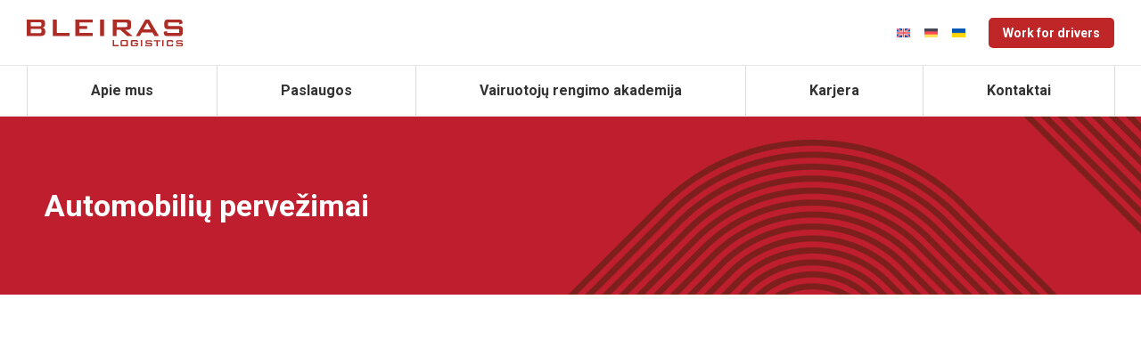

--- FILE ---
content_type: text/html; charset=UTF-8
request_url: https://www.bleiras.lt/automobiliu-pervezimai/
body_size: 17750
content:
<!DOCTYPE html>
<!--[if !(IE 6) | !(IE 7) | !(IE 8)  ]><!-->
<html lang="lt-LT" class="no-js">
<!--<![endif]-->
<head>
	<meta charset="UTF-8" />
		<meta name="viewport" content="width=device-width, initial-scale=1, maximum-scale=1, user-scalable=0">
		<meta name="theme-color" content="#bf2628"/>	<link rel="profile" href="https://gmpg.org/xfn/11" />
	<script data-cookieconsent="ignore">
	window.dataLayer = window.dataLayer || [];
	function gtag() {
		dataLayer.push(arguments);
	}
	gtag("consent", "default", {
		ad_user_data: "denied",
		ad_personalization: "denied",
		ad_storage: "denied",
		analytics_storage: "denied",
		functionality_storage: "denied",
		personalization_storage: "denied",
		security_storage: "granted",
		wait_for_update: 500,
	});
	gtag("set", "ads_data_redaction", true);
	gtag("set", "url_passthrough", true);
</script>
<script data-cookieconsent="ignore">
		(function (w, d, s, l, i) {
		w[l] = w[l] || []; w[l].push({'gtm.start':new Date().getTime(), event: 'gtm.js'});
		var f = d.getElementsByTagName(s)[0],  j = d.createElement(s), dl = l !== 'dataLayer' ? '&l=' + l : '';
		j.async = true; j.src = 'https://www.googletagmanager.com/gtm.js?id=' + i + dl;
		f.parentNode.insertBefore(j, f);})(
		window,
		document,
		'script',
		'dataLayer',
		'GTM-52ZCXJ29'
	);
</script>
<script type="text/javascript"
		id="Cookiebot"
		src="https://consent.cookiebot.com/uc.js"
		data-implementation="wp"
		data-cbid="23ba8d02-a33b-4b9c-b434-28a48f1c4eb6"
						data-culture="LT"
				data-blockingmode="auto"
	></script>
<meta name='robots' content='index, follow, max-image-preview:large, max-snippet:-1, max-video-preview:-1' />
<link rel="alternate" hreflang="en" href="https://www.bleiras.lt/en/vehicles-transportation/" />
<link rel="alternate" hreflang="de" href="https://www.bleiras.lt/de/auto-transfers/" />
<link rel="alternate" hreflang="lt" href="https://www.bleiras.lt/automobiliu-pervezimai/" />
<link rel="alternate" hreflang="ru" href="https://www.bleiras.lt/ru/%d0%b0%d0%b2%d1%82%d0%be%d0%bc%d0%be%d0%b1%d0%b8%d0%bb%d1%8c%d0%bd%d1%8b%d0%b5-%d0%bf%d0%b5%d1%80%d0%b5%d0%b2%d0%be%d0%b7%d0%ba%d0%b8/" />
<link rel="alternate" hreflang="x-default" href="https://www.bleiras.lt/automobiliu-pervezimai/" />
<script id="cookieyes" type="text/javascript" src="https://cdn-cookieyes.com/client_data/1ad5d31c067a83fafb1d9b51e26dffed/script.js"></script>
	<!-- This site is optimized with the Yoast SEO plugin v21.7 - https://yoast.com/wordpress/plugins/seo/ -->
	<title>Automobilių pervežimai - Bleiras Logistics</title>
	<link rel="canonical" href="https://www.bleiras.lt/automobiliu-pervezimai/" />
	<meta property="og:locale" content="lt_LT" />
	<meta property="og:type" content="article" />
	<meta property="og:title" content="Automobilių pervežimai - Bleiras Logistics" />
	<meta property="og:url" content="https://www.bleiras.lt/automobiliu-pervezimai/" />
	<meta property="og:site_name" content="Bleiras Logistics" />
	<meta property="article:modified_time" content="2025-09-04T06:06:59+00:00" />
	<meta property="og:image" content="https://www.bleiras.lt/wp-content/uploads/2022/07/Pagrindine-foto-01-01-2-2-2-2.jpg" />
	<meta property="og:image:width" content="2200" />
	<meta property="og:image:height" content="892" />
	<meta property="og:image:type" content="image/jpeg" />
	<meta name="twitter:card" content="summary_large_image" />
	<meta name="twitter:label1" content="Est. reading time" />
	<meta name="twitter:data1" content="3 minutės" />
	<script type="application/ld+json" class="yoast-schema-graph">{"@context":"https://schema.org","@graph":[{"@type":"WebPage","@id":"https://www.bleiras.lt/automobiliu-pervezimai/","url":"https://www.bleiras.lt/automobiliu-pervezimai/","name":"Automobilių pervežimai - Bleiras Logistics","isPartOf":{"@id":"https://www.bleiras.lt/#website"},"datePublished":"2022-01-06T20:10:15+00:00","dateModified":"2025-09-04T06:06:59+00:00","breadcrumb":{"@id":"https://www.bleiras.lt/automobiliu-pervezimai/#breadcrumb"},"inLanguage":"lt-LT","potentialAction":[{"@type":"ReadAction","target":["https://www.bleiras.lt/automobiliu-pervezimai/"]}]},{"@type":"BreadcrumbList","@id":"https://www.bleiras.lt/automobiliu-pervezimai/#breadcrumb","itemListElement":[{"@type":"ListItem","position":1,"name":"Home","item":"https://www.bleiras.lt/"},{"@type":"ListItem","position":2,"name":"Automobilių pervežimai"}]},{"@type":"WebSite","@id":"https://www.bleiras.lt/#website","url":"https://www.bleiras.lt/","name":"Bleiras Logistics","description":"Your partner on the road since 1994","publisher":{"@id":"https://www.bleiras.lt/#organization"},"potentialAction":[{"@type":"SearchAction","target":{"@type":"EntryPoint","urlTemplate":"https://www.bleiras.lt/?s={search_term_string}"},"query-input":"required name=search_term_string"}],"inLanguage":"lt-LT"},{"@type":"Organization","@id":"https://www.bleiras.lt/#organization","name":"Bleiras Logistics","url":"https://www.bleiras.lt/","logo":{"@type":"ImageObject","inLanguage":"lt-LT","@id":"https://www.bleiras.lt/#/schema/logo/image/","url":"https://www.bleiras.lt/wp-content/uploads/2022/02/bleiras-logo-red-floating.svg","contentUrl":"https://www.bleiras.lt/wp-content/uploads/2022/02/bleiras-logo-red-floating.svg","width":1,"height":1,"caption":"Bleiras Logistics"},"image":{"@id":"https://www.bleiras.lt/#/schema/logo/image/"}}]}</script>
	<!-- / Yoast SEO plugin. -->


<link rel='dns-prefetch' href='//fonts.googleapis.com' />
<link rel="alternate" type="application/rss+xml" title="Bleiras Logistics &raquo; Įrašų RSS srautas" href="https://www.bleiras.lt/feed/" />
<link rel="alternate" type="application/rss+xml" title="Bleiras Logistics &raquo; Komentarų RSS srautas" href="https://www.bleiras.lt/comments/feed/" />
<link rel="alternate" title="oEmbed (JSON)" type="application/json+oembed" href="https://www.bleiras.lt/wp-json/oembed/1.0/embed?url=https%3A%2F%2Fwww.bleiras.lt%2Fautomobiliu-pervezimai%2F" />
<link rel="alternate" title="oEmbed (XML)" type="text/xml+oembed" href="https://www.bleiras.lt/wp-json/oembed/1.0/embed?url=https%3A%2F%2Fwww.bleiras.lt%2Fautomobiliu-pervezimai%2F&#038;format=xml" />
<style id='wp-img-auto-sizes-contain-inline-css' type='text/css'>
img:is([sizes=auto i],[sizes^="auto," i]){contain-intrinsic-size:3000px 1500px}
/*# sourceURL=wp-img-auto-sizes-contain-inline-css */
</style>
<style id='wp-emoji-styles-inline-css' type='text/css'>

	img.wp-smiley, img.emoji {
		display: inline !important;
		border: none !important;
		box-shadow: none !important;
		height: 1em !important;
		width: 1em !important;
		margin: 0 0.07em !important;
		vertical-align: -0.1em !important;
		background: none !important;
		padding: 0 !important;
	}
/*# sourceURL=wp-emoji-styles-inline-css */
</style>
<link rel='stylesheet' id='wp-block-library-css' href='https://www.bleiras.lt/wp-includes/css/dist/block-library/style.min.css?ver=f31b63ce7db75c0ddf250455d000d0ea' type='text/css' media='all' />
<style id='wp-block-heading-inline-css' type='text/css'>
h1:where(.wp-block-heading).has-background,h2:where(.wp-block-heading).has-background,h3:where(.wp-block-heading).has-background,h4:where(.wp-block-heading).has-background,h5:where(.wp-block-heading).has-background,h6:where(.wp-block-heading).has-background{padding:1.25em 2.375em}h1.has-text-align-left[style*=writing-mode]:where([style*=vertical-lr]),h1.has-text-align-right[style*=writing-mode]:where([style*=vertical-rl]),h2.has-text-align-left[style*=writing-mode]:where([style*=vertical-lr]),h2.has-text-align-right[style*=writing-mode]:where([style*=vertical-rl]),h3.has-text-align-left[style*=writing-mode]:where([style*=vertical-lr]),h3.has-text-align-right[style*=writing-mode]:where([style*=vertical-rl]),h4.has-text-align-left[style*=writing-mode]:where([style*=vertical-lr]),h4.has-text-align-right[style*=writing-mode]:where([style*=vertical-rl]),h5.has-text-align-left[style*=writing-mode]:where([style*=vertical-lr]),h5.has-text-align-right[style*=writing-mode]:where([style*=vertical-rl]),h6.has-text-align-left[style*=writing-mode]:where([style*=vertical-lr]),h6.has-text-align-right[style*=writing-mode]:where([style*=vertical-rl]){rotate:180deg}
/*# sourceURL=https://www.bleiras.lt/wp-includes/blocks/heading/style.min.css */
</style>
<style id='wp-block-image-inline-css' type='text/css'>
.wp-block-image>a,.wp-block-image>figure>a{display:inline-block}.wp-block-image img{box-sizing:border-box;height:auto;max-width:100%;vertical-align:bottom}@media not (prefers-reduced-motion){.wp-block-image img.hide{visibility:hidden}.wp-block-image img.show{animation:show-content-image .4s}}.wp-block-image[style*=border-radius] img,.wp-block-image[style*=border-radius]>a{border-radius:inherit}.wp-block-image.has-custom-border img{box-sizing:border-box}.wp-block-image.aligncenter{text-align:center}.wp-block-image.alignfull>a,.wp-block-image.alignwide>a{width:100%}.wp-block-image.alignfull img,.wp-block-image.alignwide img{height:auto;width:100%}.wp-block-image .aligncenter,.wp-block-image .alignleft,.wp-block-image .alignright,.wp-block-image.aligncenter,.wp-block-image.alignleft,.wp-block-image.alignright{display:table}.wp-block-image .aligncenter>figcaption,.wp-block-image .alignleft>figcaption,.wp-block-image .alignright>figcaption,.wp-block-image.aligncenter>figcaption,.wp-block-image.alignleft>figcaption,.wp-block-image.alignright>figcaption{caption-side:bottom;display:table-caption}.wp-block-image .alignleft{float:left;margin:.5em 1em .5em 0}.wp-block-image .alignright{float:right;margin:.5em 0 .5em 1em}.wp-block-image .aligncenter{margin-left:auto;margin-right:auto}.wp-block-image :where(figcaption){margin-bottom:1em;margin-top:.5em}.wp-block-image.is-style-circle-mask img{border-radius:9999px}@supports ((-webkit-mask-image:none) or (mask-image:none)) or (-webkit-mask-image:none){.wp-block-image.is-style-circle-mask img{border-radius:0;-webkit-mask-image:url('data:image/svg+xml;utf8,<svg viewBox="0 0 100 100" xmlns="http://www.w3.org/2000/svg"><circle cx="50" cy="50" r="50"/></svg>');mask-image:url('data:image/svg+xml;utf8,<svg viewBox="0 0 100 100" xmlns="http://www.w3.org/2000/svg"><circle cx="50" cy="50" r="50"/></svg>');mask-mode:alpha;-webkit-mask-position:center;mask-position:center;-webkit-mask-repeat:no-repeat;mask-repeat:no-repeat;-webkit-mask-size:contain;mask-size:contain}}:root :where(.wp-block-image.is-style-rounded img,.wp-block-image .is-style-rounded img){border-radius:9999px}.wp-block-image figure{margin:0}.wp-lightbox-container{display:flex;flex-direction:column;position:relative}.wp-lightbox-container img{cursor:zoom-in}.wp-lightbox-container img:hover+button{opacity:1}.wp-lightbox-container button{align-items:center;backdrop-filter:blur(16px) saturate(180%);background-color:#5a5a5a40;border:none;border-radius:4px;cursor:zoom-in;display:flex;height:20px;justify-content:center;opacity:0;padding:0;position:absolute;right:16px;text-align:center;top:16px;width:20px;z-index:100}@media not (prefers-reduced-motion){.wp-lightbox-container button{transition:opacity .2s ease}}.wp-lightbox-container button:focus-visible{outline:3px auto #5a5a5a40;outline:3px auto -webkit-focus-ring-color;outline-offset:3px}.wp-lightbox-container button:hover{cursor:pointer;opacity:1}.wp-lightbox-container button:focus{opacity:1}.wp-lightbox-container button:focus,.wp-lightbox-container button:hover,.wp-lightbox-container button:not(:hover):not(:active):not(.has-background){background-color:#5a5a5a40;border:none}.wp-lightbox-overlay{box-sizing:border-box;cursor:zoom-out;height:100vh;left:0;overflow:hidden;position:fixed;top:0;visibility:hidden;width:100%;z-index:100000}.wp-lightbox-overlay .close-button{align-items:center;cursor:pointer;display:flex;justify-content:center;min-height:40px;min-width:40px;padding:0;position:absolute;right:calc(env(safe-area-inset-right) + 16px);top:calc(env(safe-area-inset-top) + 16px);z-index:5000000}.wp-lightbox-overlay .close-button:focus,.wp-lightbox-overlay .close-button:hover,.wp-lightbox-overlay .close-button:not(:hover):not(:active):not(.has-background){background:none;border:none}.wp-lightbox-overlay .lightbox-image-container{height:var(--wp--lightbox-container-height);left:50%;overflow:hidden;position:absolute;top:50%;transform:translate(-50%,-50%);transform-origin:top left;width:var(--wp--lightbox-container-width);z-index:9999999999}.wp-lightbox-overlay .wp-block-image{align-items:center;box-sizing:border-box;display:flex;height:100%;justify-content:center;margin:0;position:relative;transform-origin:0 0;width:100%;z-index:3000000}.wp-lightbox-overlay .wp-block-image img{height:var(--wp--lightbox-image-height);min-height:var(--wp--lightbox-image-height);min-width:var(--wp--lightbox-image-width);width:var(--wp--lightbox-image-width)}.wp-lightbox-overlay .wp-block-image figcaption{display:none}.wp-lightbox-overlay button{background:none;border:none}.wp-lightbox-overlay .scrim{background-color:#fff;height:100%;opacity:.9;position:absolute;width:100%;z-index:2000000}.wp-lightbox-overlay.active{visibility:visible}@media not (prefers-reduced-motion){.wp-lightbox-overlay.active{animation:turn-on-visibility .25s both}.wp-lightbox-overlay.active img{animation:turn-on-visibility .35s both}.wp-lightbox-overlay.show-closing-animation:not(.active){animation:turn-off-visibility .35s both}.wp-lightbox-overlay.show-closing-animation:not(.active) img{animation:turn-off-visibility .25s both}.wp-lightbox-overlay.zoom.active{animation:none;opacity:1;visibility:visible}.wp-lightbox-overlay.zoom.active .lightbox-image-container{animation:lightbox-zoom-in .4s}.wp-lightbox-overlay.zoom.active .lightbox-image-container img{animation:none}.wp-lightbox-overlay.zoom.active .scrim{animation:turn-on-visibility .4s forwards}.wp-lightbox-overlay.zoom.show-closing-animation:not(.active){animation:none}.wp-lightbox-overlay.zoom.show-closing-animation:not(.active) .lightbox-image-container{animation:lightbox-zoom-out .4s}.wp-lightbox-overlay.zoom.show-closing-animation:not(.active) .lightbox-image-container img{animation:none}.wp-lightbox-overlay.zoom.show-closing-animation:not(.active) .scrim{animation:turn-off-visibility .4s forwards}}@keyframes show-content-image{0%{visibility:hidden}99%{visibility:hidden}to{visibility:visible}}@keyframes turn-on-visibility{0%{opacity:0}to{opacity:1}}@keyframes turn-off-visibility{0%{opacity:1;visibility:visible}99%{opacity:0;visibility:visible}to{opacity:0;visibility:hidden}}@keyframes lightbox-zoom-in{0%{transform:translate(calc((-100vw + var(--wp--lightbox-scrollbar-width))/2 + var(--wp--lightbox-initial-left-position)),calc(-50vh + var(--wp--lightbox-initial-top-position))) scale(var(--wp--lightbox-scale))}to{transform:translate(-50%,-50%) scale(1)}}@keyframes lightbox-zoom-out{0%{transform:translate(-50%,-50%) scale(1);visibility:visible}99%{visibility:visible}to{transform:translate(calc((-100vw + var(--wp--lightbox-scrollbar-width))/2 + var(--wp--lightbox-initial-left-position)),calc(-50vh + var(--wp--lightbox-initial-top-position))) scale(var(--wp--lightbox-scale));visibility:hidden}}
/*# sourceURL=https://www.bleiras.lt/wp-includes/blocks/image/style.min.css */
</style>
<style id='wp-block-image-theme-inline-css' type='text/css'>
:root :where(.wp-block-image figcaption){color:#555;font-size:13px;text-align:center}.is-dark-theme :root :where(.wp-block-image figcaption){color:#ffffffa6}.wp-block-image{margin:0 0 1em}
/*# sourceURL=https://www.bleiras.lt/wp-includes/blocks/image/theme.min.css */
</style>
<style id='wp-block-list-inline-css' type='text/css'>
ol,ul{box-sizing:border-box}:root :where(.wp-block-list.has-background){padding:1.25em 2.375em}
/*# sourceURL=https://www.bleiras.lt/wp-includes/blocks/list/style.min.css */
</style>
<style id='wp-block-group-inline-css' type='text/css'>
.wp-block-group{box-sizing:border-box}:where(.wp-block-group.wp-block-group-is-layout-constrained){position:relative}
/*# sourceURL=https://www.bleiras.lt/wp-includes/blocks/group/style.min.css */
</style>
<style id='wp-block-group-theme-inline-css' type='text/css'>
:where(.wp-block-group.has-background){padding:1.25em 2.375em}
/*# sourceURL=https://www.bleiras.lt/wp-includes/blocks/group/theme.min.css */
</style>
<style id='wp-block-paragraph-inline-css' type='text/css'>
.is-small-text{font-size:.875em}.is-regular-text{font-size:1em}.is-large-text{font-size:2.25em}.is-larger-text{font-size:3em}.has-drop-cap:not(:focus):first-letter{float:left;font-size:8.4em;font-style:normal;font-weight:100;line-height:.68;margin:.05em .1em 0 0;text-transform:uppercase}body.rtl .has-drop-cap:not(:focus):first-letter{float:none;margin-left:.1em}p.has-drop-cap.has-background{overflow:hidden}:root :where(p.has-background){padding:1.25em 2.375em}:where(p.has-text-color:not(.has-link-color)) a{color:inherit}p.has-text-align-left[style*="writing-mode:vertical-lr"],p.has-text-align-right[style*="writing-mode:vertical-rl"]{rotate:180deg}
/*# sourceURL=https://www.bleiras.lt/wp-includes/blocks/paragraph/style.min.css */
</style>
<style id='global-styles-inline-css' type='text/css'>
:root{--wp--preset--aspect-ratio--square: 1;--wp--preset--aspect-ratio--4-3: 4/3;--wp--preset--aspect-ratio--3-4: 3/4;--wp--preset--aspect-ratio--3-2: 3/2;--wp--preset--aspect-ratio--2-3: 2/3;--wp--preset--aspect-ratio--16-9: 16/9;--wp--preset--aspect-ratio--9-16: 9/16;--wp--preset--color--black: #000000;--wp--preset--color--cyan-bluish-gray: #abb8c3;--wp--preset--color--white: #FFF;--wp--preset--color--pale-pink: #f78da7;--wp--preset--color--vivid-red: #cf2e2e;--wp--preset--color--luminous-vivid-orange: #ff6900;--wp--preset--color--luminous-vivid-amber: #fcb900;--wp--preset--color--light-green-cyan: #7bdcb5;--wp--preset--color--vivid-green-cyan: #00d084;--wp--preset--color--pale-cyan-blue: #8ed1fc;--wp--preset--color--vivid-cyan-blue: #0693e3;--wp--preset--color--vivid-purple: #9b51e0;--wp--preset--color--accent: #bf2628;--wp--preset--color--dark-gray: #111;--wp--preset--color--light-gray: #767676;--wp--preset--gradient--vivid-cyan-blue-to-vivid-purple: linear-gradient(135deg,rgb(6,147,227) 0%,rgb(155,81,224) 100%);--wp--preset--gradient--light-green-cyan-to-vivid-green-cyan: linear-gradient(135deg,rgb(122,220,180) 0%,rgb(0,208,130) 100%);--wp--preset--gradient--luminous-vivid-amber-to-luminous-vivid-orange: linear-gradient(135deg,rgb(252,185,0) 0%,rgb(255,105,0) 100%);--wp--preset--gradient--luminous-vivid-orange-to-vivid-red: linear-gradient(135deg,rgb(255,105,0) 0%,rgb(207,46,46) 100%);--wp--preset--gradient--very-light-gray-to-cyan-bluish-gray: linear-gradient(135deg,rgb(238,238,238) 0%,rgb(169,184,195) 100%);--wp--preset--gradient--cool-to-warm-spectrum: linear-gradient(135deg,rgb(74,234,220) 0%,rgb(151,120,209) 20%,rgb(207,42,186) 40%,rgb(238,44,130) 60%,rgb(251,105,98) 80%,rgb(254,248,76) 100%);--wp--preset--gradient--blush-light-purple: linear-gradient(135deg,rgb(255,206,236) 0%,rgb(152,150,240) 100%);--wp--preset--gradient--blush-bordeaux: linear-gradient(135deg,rgb(254,205,165) 0%,rgb(254,45,45) 50%,rgb(107,0,62) 100%);--wp--preset--gradient--luminous-dusk: linear-gradient(135deg,rgb(255,203,112) 0%,rgb(199,81,192) 50%,rgb(65,88,208) 100%);--wp--preset--gradient--pale-ocean: linear-gradient(135deg,rgb(255,245,203) 0%,rgb(182,227,212) 50%,rgb(51,167,181) 100%);--wp--preset--gradient--electric-grass: linear-gradient(135deg,rgb(202,248,128) 0%,rgb(113,206,126) 100%);--wp--preset--gradient--midnight: linear-gradient(135deg,rgb(2,3,129) 0%,rgb(40,116,252) 100%);--wp--preset--font-size--small: 13px;--wp--preset--font-size--medium: 20px;--wp--preset--font-size--large: 36px;--wp--preset--font-size--x-large: 42px;--wp--preset--spacing--20: 0.44rem;--wp--preset--spacing--30: 0.67rem;--wp--preset--spacing--40: 1rem;--wp--preset--spacing--50: 1.5rem;--wp--preset--spacing--60: 2.25rem;--wp--preset--spacing--70: 3.38rem;--wp--preset--spacing--80: 5.06rem;--wp--preset--shadow--natural: 6px 6px 9px rgba(0, 0, 0, 0.2);--wp--preset--shadow--deep: 12px 12px 50px rgba(0, 0, 0, 0.4);--wp--preset--shadow--sharp: 6px 6px 0px rgba(0, 0, 0, 0.2);--wp--preset--shadow--outlined: 6px 6px 0px -3px rgb(255, 255, 255), 6px 6px rgb(0, 0, 0);--wp--preset--shadow--crisp: 6px 6px 0px rgb(0, 0, 0);}:where(.is-layout-flex){gap: 0.5em;}:where(.is-layout-grid){gap: 0.5em;}body .is-layout-flex{display: flex;}.is-layout-flex{flex-wrap: wrap;align-items: center;}.is-layout-flex > :is(*, div){margin: 0;}body .is-layout-grid{display: grid;}.is-layout-grid > :is(*, div){margin: 0;}:where(.wp-block-columns.is-layout-flex){gap: 2em;}:where(.wp-block-columns.is-layout-grid){gap: 2em;}:where(.wp-block-post-template.is-layout-flex){gap: 1.25em;}:where(.wp-block-post-template.is-layout-grid){gap: 1.25em;}.has-black-color{color: var(--wp--preset--color--black) !important;}.has-cyan-bluish-gray-color{color: var(--wp--preset--color--cyan-bluish-gray) !important;}.has-white-color{color: var(--wp--preset--color--white) !important;}.has-pale-pink-color{color: var(--wp--preset--color--pale-pink) !important;}.has-vivid-red-color{color: var(--wp--preset--color--vivid-red) !important;}.has-luminous-vivid-orange-color{color: var(--wp--preset--color--luminous-vivid-orange) !important;}.has-luminous-vivid-amber-color{color: var(--wp--preset--color--luminous-vivid-amber) !important;}.has-light-green-cyan-color{color: var(--wp--preset--color--light-green-cyan) !important;}.has-vivid-green-cyan-color{color: var(--wp--preset--color--vivid-green-cyan) !important;}.has-pale-cyan-blue-color{color: var(--wp--preset--color--pale-cyan-blue) !important;}.has-vivid-cyan-blue-color{color: var(--wp--preset--color--vivid-cyan-blue) !important;}.has-vivid-purple-color{color: var(--wp--preset--color--vivid-purple) !important;}.has-black-background-color{background-color: var(--wp--preset--color--black) !important;}.has-cyan-bluish-gray-background-color{background-color: var(--wp--preset--color--cyan-bluish-gray) !important;}.has-white-background-color{background-color: var(--wp--preset--color--white) !important;}.has-pale-pink-background-color{background-color: var(--wp--preset--color--pale-pink) !important;}.has-vivid-red-background-color{background-color: var(--wp--preset--color--vivid-red) !important;}.has-luminous-vivid-orange-background-color{background-color: var(--wp--preset--color--luminous-vivid-orange) !important;}.has-luminous-vivid-amber-background-color{background-color: var(--wp--preset--color--luminous-vivid-amber) !important;}.has-light-green-cyan-background-color{background-color: var(--wp--preset--color--light-green-cyan) !important;}.has-vivid-green-cyan-background-color{background-color: var(--wp--preset--color--vivid-green-cyan) !important;}.has-pale-cyan-blue-background-color{background-color: var(--wp--preset--color--pale-cyan-blue) !important;}.has-vivid-cyan-blue-background-color{background-color: var(--wp--preset--color--vivid-cyan-blue) !important;}.has-vivid-purple-background-color{background-color: var(--wp--preset--color--vivid-purple) !important;}.has-black-border-color{border-color: var(--wp--preset--color--black) !important;}.has-cyan-bluish-gray-border-color{border-color: var(--wp--preset--color--cyan-bluish-gray) !important;}.has-white-border-color{border-color: var(--wp--preset--color--white) !important;}.has-pale-pink-border-color{border-color: var(--wp--preset--color--pale-pink) !important;}.has-vivid-red-border-color{border-color: var(--wp--preset--color--vivid-red) !important;}.has-luminous-vivid-orange-border-color{border-color: var(--wp--preset--color--luminous-vivid-orange) !important;}.has-luminous-vivid-amber-border-color{border-color: var(--wp--preset--color--luminous-vivid-amber) !important;}.has-light-green-cyan-border-color{border-color: var(--wp--preset--color--light-green-cyan) !important;}.has-vivid-green-cyan-border-color{border-color: var(--wp--preset--color--vivid-green-cyan) !important;}.has-pale-cyan-blue-border-color{border-color: var(--wp--preset--color--pale-cyan-blue) !important;}.has-vivid-cyan-blue-border-color{border-color: var(--wp--preset--color--vivid-cyan-blue) !important;}.has-vivid-purple-border-color{border-color: var(--wp--preset--color--vivid-purple) !important;}.has-vivid-cyan-blue-to-vivid-purple-gradient-background{background: var(--wp--preset--gradient--vivid-cyan-blue-to-vivid-purple) !important;}.has-light-green-cyan-to-vivid-green-cyan-gradient-background{background: var(--wp--preset--gradient--light-green-cyan-to-vivid-green-cyan) !important;}.has-luminous-vivid-amber-to-luminous-vivid-orange-gradient-background{background: var(--wp--preset--gradient--luminous-vivid-amber-to-luminous-vivid-orange) !important;}.has-luminous-vivid-orange-to-vivid-red-gradient-background{background: var(--wp--preset--gradient--luminous-vivid-orange-to-vivid-red) !important;}.has-very-light-gray-to-cyan-bluish-gray-gradient-background{background: var(--wp--preset--gradient--very-light-gray-to-cyan-bluish-gray) !important;}.has-cool-to-warm-spectrum-gradient-background{background: var(--wp--preset--gradient--cool-to-warm-spectrum) !important;}.has-blush-light-purple-gradient-background{background: var(--wp--preset--gradient--blush-light-purple) !important;}.has-blush-bordeaux-gradient-background{background: var(--wp--preset--gradient--blush-bordeaux) !important;}.has-luminous-dusk-gradient-background{background: var(--wp--preset--gradient--luminous-dusk) !important;}.has-pale-ocean-gradient-background{background: var(--wp--preset--gradient--pale-ocean) !important;}.has-electric-grass-gradient-background{background: var(--wp--preset--gradient--electric-grass) !important;}.has-midnight-gradient-background{background: var(--wp--preset--gradient--midnight) !important;}.has-small-font-size{font-size: var(--wp--preset--font-size--small) !important;}.has-medium-font-size{font-size: var(--wp--preset--font-size--medium) !important;}.has-large-font-size{font-size: var(--wp--preset--font-size--large) !important;}.has-x-large-font-size{font-size: var(--wp--preset--font-size--x-large) !important;}
/*# sourceURL=global-styles-inline-css */
</style>

<style id='classic-theme-styles-inline-css' type='text/css'>
/*! This file is auto-generated */
.wp-block-button__link{color:#fff;background-color:#32373c;border-radius:9999px;box-shadow:none;text-decoration:none;padding:calc(.667em + 2px) calc(1.333em + 2px);font-size:1.125em}.wp-block-file__button{background:#32373c;color:#fff;text-decoration:none}
/*# sourceURL=/wp-includes/css/classic-themes.min.css */
</style>
<link rel='stylesheet' id='wpml-blocks-css' href='https://www.bleiras.lt/wp-content/plugins/sitepress-multilingual-cms/dist/css/blocks/styles.css?ver=4.6.8' type='text/css' media='all' />
<link rel='stylesheet' id='wpml-legacy-horizontal-list-0-css' href='https://www.bleiras.lt/wp-content/plugins/sitepress-multilingual-cms/templates/language-switchers/legacy-list-horizontal/style.min.css?ver=1' type='text/css' media='all' />
<link rel='stylesheet' id='site-styles.css-css' href='https://www.bleiras.lt/wp-content/plugins/omnisend/styles/site-styles.css?1767903364&#038;ver=1.3.24' type='text/css' media='all' />
<link rel='stylesheet' id='the7-font-css' href='https://www.bleiras.lt/wp-content/themes/dt-the7/fonts/icomoon-the7-font/icomoon-the7-font.min.css?ver=11.10.1.1' type='text/css' media='all' />
<link rel='stylesheet' id='js_composer_front-css' href='https://www.bleiras.lt/wp-content/plugins/js_composer/assets/css/js_composer.min.css?ver=7.3' type='text/css' media='all' />
<link rel='stylesheet' id='dt-web-fonts-css' href='https://fonts.googleapis.com/css?family=Roboto:400,500,600,700%7COpen+Sans:400,600,700' type='text/css' media='all' />
<link rel='stylesheet' id='dt-main-css' href='https://www.bleiras.lt/wp-content/themes/dt-the7/css/main.min.css?ver=11.10.1.1' type='text/css' media='all' />
<link rel='stylesheet' id='the7-custom-scrollbar-css' href='https://www.bleiras.lt/wp-content/themes/dt-the7/lib/custom-scrollbar/custom-scrollbar.min.css?ver=11.10.1.1' type='text/css' media='all' />
<link rel='stylesheet' id='the7-wpbakery-css' href='https://www.bleiras.lt/wp-content/themes/dt-the7/css/wpbakery.min.css?ver=11.10.1.1' type='text/css' media='all' />
<link rel='stylesheet' id='the7-core-css' href='https://www.bleiras.lt/wp-content/plugins/dt-the7-core/assets/css/post-type.min.css?ver=2.7.7' type='text/css' media='all' />
<link rel='stylesheet' id='the7-css-vars-css' href='https://www.bleiras.lt/wp-content/uploads/the7-css/css-vars.css?ver=a176862b0439' type='text/css' media='all' />
<link rel='stylesheet' id='dt-custom-css' href='https://www.bleiras.lt/wp-content/uploads/the7-css/custom.css?ver=a176862b0439' type='text/css' media='all' />
<link rel='stylesheet' id='dt-media-css' href='https://www.bleiras.lt/wp-content/uploads/the7-css/media.css?ver=a176862b0439' type='text/css' media='all' />
<link rel='stylesheet' id='the7-mega-menu-css' href='https://www.bleiras.lt/wp-content/uploads/the7-css/mega-menu.css?ver=a176862b0439' type='text/css' media='all' />
<link rel='stylesheet' id='the7-elements-css' href='https://www.bleiras.lt/wp-content/uploads/the7-css/post-type-dynamic.css?ver=a176862b0439' type='text/css' media='all' />
<link rel='stylesheet' id='style-css' href='https://www.bleiras.lt/wp-content/themes/dt-the7-child/style.css?ver=11.10.1.1' type='text/css' media='all' />
<script type="text/javascript" src="https://www.bleiras.lt/wp-includes/js/jquery/jquery.min.js?ver=3.7.1" id="jquery-core-js"></script>
<script type="text/javascript" src="https://www.bleiras.lt/wp-includes/js/jquery/jquery-migrate.min.js?ver=3.4.1" id="jquery-migrate-js"></script>
<script type="text/javascript" id="wpml-cookie-js-extra">
/* <![CDATA[ */
var wpml_cookies = {"wp-wpml_current_language":{"value":"lt","expires":1,"path":"/"}};
var wpml_cookies = {"wp-wpml_current_language":{"value":"lt","expires":1,"path":"/"}};
//# sourceURL=wpml-cookie-js-extra
/* ]]> */
</script>
<script type="text/javascript" src="https://www.bleiras.lt/wp-content/plugins/sitepress-multilingual-cms/res/js/cookies/language-cookie.js?ver=4.6.8" id="wpml-cookie-js" defer="defer" data-wp-strategy="defer"></script>
<script type="text/javascript" id="wp-statistics-tracker-js-extra">
/* <![CDATA[ */
var WP_Statistics_Tracker_Object = {"hitRequestUrl":"https://www.bleiras.lt/wp-json/wp-statistics/v2/hit?wp_statistics_hit_rest=yes&track_all=1&current_page_type=page&current_page_id=48&search_query&page_uri=L2F1dG9tb2JpbGl1LXBlcnZlemltYWkv","keepOnlineRequestUrl":"https://www.bleiras.lt/wp-json/wp-statistics/v2/online?wp_statistics_hit_rest=yes&track_all=1&current_page_type=page&current_page_id=48&search_query&page_uri=L2F1dG9tb2JpbGl1LXBlcnZlemltYWkv","option":{"dntEnabled":false,"cacheCompatibility":false}};
//# sourceURL=wp-statistics-tracker-js-extra
/* ]]> */
</script>
<script type="text/javascript" src="https://www.bleiras.lt/wp-content/plugins/wp-statistics/assets/js/tracker.js?ver=f31b63ce7db75c0ddf250455d000d0ea" id="wp-statistics-tracker-js"></script>
<script type="text/javascript" id="dt-above-fold-js-extra">
/* <![CDATA[ */
var dtLocal = {"themeUrl":"https://www.bleiras.lt/wp-content/themes/dt-the7","passText":"To view this protected post, enter the password below:","moreButtonText":{"loading":"Loading...","loadMore":"Load more"},"postID":"48","ajaxurl":"https://www.bleiras.lt/wp-admin/admin-ajax.php","REST":{"baseUrl":"https://www.bleiras.lt/wp-json/the7/v1","endpoints":{"sendMail":"/send-mail"}},"contactMessages":{"required":"One or more fields have an error. Please check and try again.","terms":"Please accept the privacy policy.","fillTheCaptchaError":"Please, fill the captcha."},"captchaSiteKey":"","ajaxNonce":"00fb09e383","pageData":{"type":"page","template":"page","layout":null},"themeSettings":{"smoothScroll":"off","lazyLoading":false,"desktopHeader":{"height":130},"ToggleCaptionEnabled":"disabled","ToggleCaption":"Navigation","floatingHeader":{"showAfter":94,"showMenu":true,"height":50,"logo":{"showLogo":true,"html":"\u003Cimg class=\"\" src=\"https://www.bleiras.lt/wp-content/uploads/2022/02/bleiras-logo-red-floating.svg\"  sizes=\"0px\" alt=\"Bleiras Logistics\" /\u003E","url":"https://www.bleiras.lt/"}},"topLine":{"floatingTopLine":{"logo":{"showLogo":false,"html":""}}},"mobileHeader":{"firstSwitchPoint":992,"secondSwitchPoint":778,"firstSwitchPointHeight":60,"secondSwitchPointHeight":60,"mobileToggleCaptionEnabled":"disabled","mobileToggleCaption":"Menu"},"stickyMobileHeaderFirstSwitch":{"logo":{"html":"\u003Cimg class=\"\" src=\"https://www.bleiras.lt/wp-content/uploads/2022/01/bleiras-logo-red.svg\"  sizes=\"0px\" alt=\"Bleiras Logistics\" /\u003E"}},"stickyMobileHeaderSecondSwitch":{"logo":{"html":"\u003Cimg class=\"\" src=\"https://www.bleiras.lt/wp-content/uploads/2022/01/bleiras-logo-red.svg\"  sizes=\"0px\" alt=\"Bleiras Logistics\" /\u003E"}},"sidebar":{"switchPoint":992},"boxedWidth":"1280px"},"VCMobileScreenWidth":"768"};
var dtShare = {"shareButtonText":{"facebook":"Share on Facebook","twitter":"Tweet","pinterest":"Pin it","linkedin":"Share on Linkedin","whatsapp":"Share on Whatsapp"},"overlayOpacity":"85"};
//# sourceURL=dt-above-fold-js-extra
/* ]]> */
</script>
<script type="text/javascript" src="https://www.bleiras.lt/wp-content/themes/dt-the7/js/above-the-fold.min.js?ver=11.10.1.1" id="dt-above-fold-js"></script>
<script></script><link rel="https://api.w.org/" href="https://www.bleiras.lt/wp-json/" /><link rel="alternate" title="JSON" type="application/json" href="https://www.bleiras.lt/wp-json/wp/v2/pages/48" /><link rel="EditURI" type="application/rsd+xml" title="RSD" href="https://www.bleiras.lt/xmlrpc.php?rsd" />

<link rel='shortlink' href='https://www.bleiras.lt/?p=48' />
<meta name="generator" content="WPML ver:4.6.8 stt:1,3,32,45;" />
<!-- Analytics by WP Statistics v14.2 - https://wp-statistics.com/ -->
<meta name="generator" content="Powered by WPBakery Page Builder - drag and drop page builder for WordPress."/>
<link rel="icon" href="https://www.bleiras.lt/wp-content/uploads/2022/02/favicon-bleiras.png" type="image/png" sizes="16x16"/><link rel="icon" href="https://www.bleiras.lt/wp-content/uploads/2022/02/favicon-bleiras.png" type="image/png" sizes="32x32"/>		<style type="text/css" id="wp-custom-css">
			/* Pilkšvas fonas visiems WPForms įvedimo laukeliams */
div.wpforms-container-full .wpforms-form input[type="text"],
div.wpforms-container-full .wpforms-form input[type="email"],
div.wpforms-container-full .wpforms-form input[type="tel"],
div.wpforms-container-full .wpforms-form input[type="number"],
div.wpforms-container-full .wpforms-form input[type="url"],
div.wpforms-container-full .wpforms-form textarea,
div.wpforms-container-full .wpforms-form select {
  background-color: #f5f5f5 !important; /* švelnus pilkas fonas */
  border: 1px solid #ccc !important; /* subtilus rėmelis */
  border-radius: 5px !important;
  padding: 10px 12px !important;
  width: 100% !important;
  font-size: 1rem !important;
  color: #333 !important;
  transition: all 0.2s ease !important;
  box-sizing: border-box !important;
}

/* Kai laukelis aktyvus (paspaustas) */
div.wpforms-container-full .wpforms-form input:focus,
div.wpforms-container-full .wpforms-form textarea:focus,
div.wpforms-container-full .wpforms-form select:focus {
  background-color: #fff !important;
  border-color: #e74c3c !important;
  box-shadow: 0 0 4px rgba(231, 76, 60, 0.3) !important;
  outline: none !important;
}

/* Mygtukas „Pateikti užklausą“ */
div.wpforms-container-full .wpforms-submit {
  background-color: #e74c3c !important;
  color: #fff !important;
  border: none !important;
  border-radius: 5px !important;
  padding: 12px 25px !important;
  font-size: 1rem !important;
  font-weight: bold !important;
  cursor: pointer !important;
  transition: 0.3s ease !important;
  display: inline-block !important;
  width: auto !important;
}

/* Užvedus pelę – šiek tiek tamsesnis */
div.wpforms-container-full .wpforms-submit:hover {
  background-color: #c0392b !important;
}

/* Centruoja mygtuką */
div.wpforms-container-full .wpforms-submit-container {
  text-align: center !important;
}

/* Mažesni tarpai tarp laukelių */
div.wpforms-container-full .wpforms-field {
  margin-bottom: 10px !important;
}

/* Bendras stilius visiems checkbox laukams */
.wpforms-field-checkbox ul {
  display: flex;
  flex-direction: column; /* vienas po kitu */
  gap: 4px; /* nedidelis tarpas tarp eilučių */
  padding: 0;
  margin: 0;
  list-style: none;
}

/* Pilnas varnelių ir tekstų išlygiavimas */
.wpforms-field-checkbox li {
  display: flex;
  align-items: flex-start;
  gap: 8px;
}

/* Pačios varneles */
.wpforms-field-checkbox input[type="checkbox"] {
  flex-shrink: 0; /* neleidžia varnelei „stumtis“ į vidų */
  margin: 3px 0 0 0; /* sulygina vertikaliai su tekstu */
  width: 18px;
  height: 18px;
  accent-color: #d32f2f; 
}

/* Tekstas prie varnelių */
.wpforms-field-checkbox label {
  display: block;
  line-height: 1.4;
  cursor: pointer;
  margin: 0;
}		</style>
		<style type="text/css" data-type="vc_shortcodes-custom-css">.vc_custom_1649270698104{margin-top: 70px !important;}.vc_custom_1648845404272{margin-top: 60px !important;padding-top: 70px !important;padding-bottom: 100px !important;background-color: rgba(51,51,51,0.11) !important;*background-color: rgb(51,51,51) !important;}.vc_custom_1647375992729{margin-top: 30px !important;}.vc_custom_1649016734318{border-top-width: 1px !important;border-right-width: 1px !important;border-bottom-width: 1px !important;border-left-width: 1px !important;padding-top: 70px !important;padding-right: 50px !important;padding-bottom: 70px !important;padding-left: 50px !important;border-left-color: rgba(51,51,51,0.11) !important;border-left-style: solid !important;border-right-color: rgba(51,51,51,0.11) !important;border-right-style: solid !important;border-top-color: rgba(51,51,51,0.11) !important;border-top-style: solid !important;border-bottom-color: rgba(51,51,51,0.11) !important;border-bottom-style: solid !important;}.vc_custom_1650055702978{margin-bottom: 0px !important;}.vc_custom_1649017000794{margin-bottom: 30px !important;}.vc_custom_1649671326525{border-top-width: 1px !important;border-right-width: 1px !important;border-bottom-width: 1px !important;border-left-width: 1px !important;padding-top: 15px !important;padding-bottom: 13px !important;border-left-color: #1c252e !important;border-left-style: solid !important;border-right-color: #1c252e !important;border-right-style: solid !important;border-top-color: #1c252e !important;border-top-style: solid !important;border-bottom-color: #1c252e !important;border-bottom-style: solid !important;border-radius: 35px !important;}.vc_custom_1649016976917{margin-bottom: 30px !important;}.vc_custom_1649671376361{border-top-width: 1px !important;border-right-width: 1px !important;border-bottom-width: 1px !important;border-left-width: 1px !important;padding-top: 15px !important;padding-bottom: 13px !important;border-left-color: #1c252e !important;border-left-style: solid !important;border-right-color: #1c252e !important;border-right-style: solid !important;border-top-color: #1c252e !important;border-top-style: solid !important;border-bottom-color: #1c252e !important;border-bottom-style: solid !important;border-radius: 35px !important;}.vc_custom_1649016984560{margin-bottom: 30px !important;}.vc_custom_1649671393390{border-top-width: 1px !important;border-right-width: 1px !important;border-bottom-width: 1px !important;border-left-width: 1px !important;padding-top: 15px !important;padding-bottom: 13px !important;border-left-color: #1c252e !important;border-left-style: solid !important;border-right-color: #1c252e !important;border-right-style: solid !important;border-top-color: #1c252e !important;border-top-style: solid !important;border-bottom-color: #1c252e !important;border-bottom-style: solid !important;border-radius: 35px !important;}.vc_custom_1657655530182{border-top-width: 1px !important;border-right-width: 1px !important;border-bottom-width: 1px !important;border-left-width: 1px !important;padding-top: 15px !important;padding-bottom: 13px !important;border-left-color: #ffffff !important;border-left-style: solid !important;border-right-color: #ffffff !important;border-right-style: solid !important;border-top-color: #ffffff !important;border-top-style: solid !important;border-bottom-color: #ffffff !important;border-bottom-style: solid !important;border-radius: 35px !important;}</style><noscript><style> .wpb_animate_when_almost_visible { opacity: 1; }</style></noscript><!-- <script id="Cookiebot" src="https://consent.cookiebot.com/uc.js" data-cbid="23ba8d02-a33b-4b9c-b434-28a48f1c4eb6" data-blockingmode="auto" type="text/javascript"></script> !-->
<meta name="facebook-domain-verification" content="wgaeakrq7oj2bomo7jj00b7d53g7ue" /><style id='the7-custom-inline-css' type='text/css'>
.sub-nav .menu-item i.fa,
.sub-nav .menu-item i.fas,
.sub-nav .menu-item i.far,
.sub-nav .menu-item i.fab {
	text-align: center;
	width: 1.25em;
}

.white {
	color: #fff;
}

.red {
	color: #bf2628;
}

.yellow {
	color: #fbbd4a;
}

.grey {
	
	color: #1f262e;
}

.border-bottom-left .vc_column-inner {
	-webkit-border-radius: 0px 0px 0px 50px;
	-moz-border-radius: 0px 0px 0px 50px;
	border-radius: 0px 0px 0px 50px;
}

.border-top-right .vc_column-inner {
	-webkit-border-radius: 0px 50px 0px 0px;
	-moz-border-radius: 0px 50px 0px 0px;
	border-radius: 0px 50px 0px 0px;
}

.border-top-left .vc_column-inner {
	-webkit-border-radius: 50px 0px 0px 0px;
	-moz-border-radius: 50px 0px 0px 0px;
	border-radius: 50px 0px 0px 0px;
}

.masthead .mini-widgets>*, .masthead .mobile-mini-widgets>* {
	margin-left: 0px;
}

.widgettitle {
	margin-bottom: 20px;
}

.classic-layout-list .category-darbo-skelbimai {
	border: 1px solid rgba(51,51,51,0.11);
	-webkit-border-radius: 5px 5px 5px 5px;
	-moz-border-radius: 5px 5px 5px 5px;
	border-radius: 5px 5px 5px 5px;
}

.team-container {
	border: 1px solid rgba(51,51,51,0.11);
	-webkit-border-radius: 5px 5px 5px 5px;
	-moz-border-radius: 5px 5px 5px 5px;
	border-radius: 5px 5px 5px 5px;
}
.team-container p {
	margin-bottom: 0px;
}
.team-desc {
	padding-bottom: 15px !important;
}

.white a {
	color: #FFF;
	text-decoration: none;
}
.white a:hover {
	color: #1C252E;
}

.vc_line-chart-canvas {
    transform: scaleY(0.85);
    transform-origin: 50% 0;
}

/*.category-naujienos .post-entry-content {
		border: 1px solid rgba(51,51,51,0.11);
	-webkit-border-radius: 5px 5px 5px 5px;
	-moz-border-radius: 5px 5px 5px 5px;
	border-radius: 5px 5px 5px 5px;
}*/

.classic-layout-list .wf-cell {
	border: 1px solid rgba(51,51,51,0.11);
	-webkit-border-radius: 5px;
-moz-border-radius: 5px;
border-radius: 5px;
}

#footer a {
	text-decoration: none;
}

.widget_presscore-contact-info-widget {
	margin-left: -27px;
}


/* Block change mobile PP fix */


@media (max-width: 767px) {
	.wpb_row  + .vc_row.wpb_row.vc_row-fluid.vc_row-o-equal-height.vc_row-o-content-middle.vc_row-flex + .vc_clearfix + .vc_row.wpb_row.vc_row-fluid.vc_row-o-equal-height.vc_row-o-content-middle.vc_row-flex {
		flex-direction: column-reverse;
	}

	.wpb_row  + .vc_row.wpb_row.vc_row-fluid.vc_row-o-equal-height.vc_row-o-content-middle.vc_row-flex + .vc_clearfix + .vc_row.wpb_row.vc_row-fluid.vc_row-o-equal-height.vc_row-o-content-middle.vc_row-flex + .vc_clearfix + .vc_row.wpb_row.vc_row-fluid.vc_row-o-equal-height.vc_row-o-content-middle.vc_row-flex + .vc_clearfix + .vc_row.wpb_row.vc_row-fluid.vc_row-o-equal-height.vc_row-o-content-middle.vc_row-flex {
		flex-direction: column-reverse;
	}

	.vc_row.vc_row-o-equal-height>.vc_column_container.vc_general.vc_parallax.vc_parallax-content-moving {
		min-height: 66vw;
	}
}



.wpml-ls-legacy-list-horizontal a {
    padding: 5px 8px 6px;
}

.flist .standard-arrow, .flist {
	font-size: 14px;
	line-height: 20px;
}
</style>

	<!-- Google Tag Manager -->
<script>(function(w,d,s,l,i){w[l]=w[l]||[];w[l].push({'gtm.start':
new Date().getTime(),event:'gtm.js'});var f=d.getElementsByTagName(s)[0],
j=d.createElement(s),dl=l!='dataLayer'?'&l='+l:'';j.async=true;j.src=
'https://www.googletagmanager.com/gtm.js?id='+i+dl;f.parentNode.insertBefore(j,f);
})(window,document,'script','dataLayer','GTM-NRZ4RZ4');</script>
<!-- End Google Tag Manager -->

<link rel='stylesheet' id='vc_animate-css-css' href='https://www.bleiras.lt/wp-content/plugins/js_composer/assets/lib/bower/animate-css/animate.min.css?ver=7.3' type='text/css' media='all' />
<link rel='stylesheet' id='vc_google_fonts_roboto100100italic300300italicregularitalic500500italic700700italic900900italic-css' href='https://fonts.googleapis.com/css?family=Roboto%3A100%2C100italic%2C300%2C300italic%2Cregular%2Citalic%2C500%2C500italic%2C700%2C700italic%2C900%2C900italic&#038;ver=7.3' type='text/css' media='all' />
</head>
<body id="the7-body" class="wp-singular page-template-default page page-id-48 wp-embed-responsive wp-theme-dt-the7 wp-child-theme-dt-the7-child the7-core-ver-2.7.7 dt-responsive-on right-mobile-menu-close-icon ouside-menu-close-icon mobile-hamburger-close-bg-enable mobile-hamburger-close-bg-hover-enable  fade-medium-mobile-menu-close-icon fade-medium-menu-close-icon srcset-enabled btn-flat custom-btn-color custom-btn-hover-color phantom-slide phantom-line-decoration phantom-custom-logo-on sticky-mobile-header top-header first-switch-logo-left first-switch-menu-right second-switch-logo-left second-switch-menu-right right-mobile-menu layzr-loading-on popup-message-style the7-ver-11.10.1.1 wpb-js-composer js-comp-ver-7.3 vc_responsive">
<!-- The7 11.10.1.1 -->

<!-- Google Tag Manager (noscript) -->
<noscript><iframe src="https://www.googletagmanager.com/ns.html?id=GTM-NRZ4RZ4"
height="0" width="0" style="display:none;visibility:hidden"></iframe></noscript>
<!-- End Google Tag Manager (noscript) -->

<div id="page" >
	<a class="skip-link screen-reader-text" href="#content">Skip to content</a>

<div class="masthead classic-header justify full-width-line widgets full-height dividers surround line-decoration line-mobile-header-decoration small-mobile-menu-icon dt-parent-menu-clickable show-sub-menu-on-hover"  role="banner">

	<div class="top-bar full-width-line top-bar-empty top-bar-line-hide">
	<div class="top-bar-bg" ></div>
	<div class="mini-widgets left-widgets"></div><div class="mini-widgets right-widgets"></div></div>

	<header class="header-bar">

		<div class="branding">
	<div id="site-title" class="assistive-text">Bleiras Logistics</div>
	<div id="site-description" class="assistive-text">Your partner on the road since 1994</div>
	<a class="" href="https://www.bleiras.lt/"><img class="" src="https://www.bleiras.lt/wp-content/uploads/2022/01/bleiras-logo-red.svg"  sizes="0px" alt="Bleiras Logistics" /></a><div class="mini-widgets"></div><div class="mini-widgets"><div class="mini-wpml show-on-desktop near-logo-first-switch near-logo-second-switch">
<div class="wpml-ls-statics-shortcode_actions wpml-ls wpml-ls-legacy-list-horizontal">
	<ul><li class="wpml-ls-slot-shortcode_actions wpml-ls-item wpml-ls-item-en wpml-ls-first-item wpml-ls-item-legacy-list-horizontal">
				<a href="https://www.bleiras.lt/en/vehicles-transportation/" class="wpml-ls-link">
                                                        <img
            class="wpml-ls-flag"
            src="https://www.bleiras.lt/wp-content/plugins/sitepress-multilingual-cms/res/flags/en.svg"
            alt="English"
            width=15
            height=11
    /></a>
			</li><li class="wpml-ls-slot-shortcode_actions wpml-ls-item wpml-ls-item-de wpml-ls-item-legacy-list-horizontal">
				<a href="https://www.bleiras.lt/de/auto-transfers/" class="wpml-ls-link">
                                                        <img
            class="wpml-ls-flag"
            src="https://www.bleiras.lt/wp-content/plugins/sitepress-multilingual-cms/res/flags/de.svg"
            alt="German"
            width=15
            height=11
    /></a>
			</li><li class="wpml-ls-slot-shortcode_actions wpml-ls-item wpml-ls-item-ru wpml-ls-last-item wpml-ls-item-legacy-list-horizontal">
				<a href="https://www.bleiras.lt/ru/%d0%b0%d0%b2%d1%82%d0%be%d0%bc%d0%be%d0%b1%d0%b8%d0%bb%d1%8c%d0%bd%d1%8b%d0%b5-%d0%bf%d0%b5%d1%80%d0%b5%d0%b2%d0%be%d0%b7%d0%ba%d0%b8/" class="wpml-ls-link">
                                                        <img
            class="wpml-ls-flag"
            src="https://www.bleiras.lt/wp-content/uploads/flags/ukrainiečių vėliava.png"
            alt="Russian"
            width=15
            height=11
    /></a>
			</li></ul>
</div>
</div><a href="https://www.bleiras.lt/en/work-for-drivers/" class="microwidget-btn mini-button header-elements-button-1 show-on-desktop near-logo-first-switch in-menu-second-switch microwidget-btn-bg-on microwidget-btn-hover-bg-on border-off hover-border-off btn-icon-align-right" ><span>Work for drivers</span></a></div></div>

		<nav class="navigation">

			<ul id="primary-menu" class="main-nav underline-decoration l-to-r-line"><li class="menu-item menu-item-type-post_type menu-item-object-page menu-item-61 first depth-0"><a href='https://www.bleiras.lt/apie-mus/' data-level='1'><span class="menu-item-text"><span class="menu-text">Apie mus</span></span></a></li> <li class="menu-item menu-item-type-custom menu-item-object-custom current-menu-ancestor current-menu-parent menu-item-has-children menu-item-601 act has-children depth-0"><a href='#' data-level='1'><span class="menu-item-text"><span class="menu-text">Paslaugos</span></span></a><ul class="sub-nav level-arrows-on"><li class="menu-item menu-item-type-post_type menu-item-object-page current-menu-item page_item page-item-48 current_page_item menu-item-62 act first depth-1"><a href='https://www.bleiras.lt/automobiliu-pervezimai/' data-level='2'><span class="menu-item-text"><span class="menu-text">Automobilių pervežimai</span></span></a></li> <li class="menu-item menu-item-type-post_type menu-item-object-page menu-item-65 depth-1"><a href='https://www.bleiras.lt/kroviniu-gabenimas/' data-level='2'><span class="menu-item-text"><span class="menu-text">Krovinių gabenimas</span></span></a></li> </ul></li> <li class="menu-item menu-item-type-post_type menu-item-object-page menu-item-has-children menu-item-83 has-children depth-0"><a href='https://www.bleiras.lt/vairuotoju-rengimo-centras/' data-level='1'><span class="menu-item-text"><span class="menu-text">Vairuotojų rengimo akademija</span></span></a><ul class="sub-nav level-arrows-on"><li class="menu-item menu-item-type-post_type menu-item-object-page menu-item-1766 first depth-1"><a href='https://www.bleiras.lt/vairuotoju-rengimo-centras/eko-vairavimas/' data-level='2'><span class="menu-item-text"><span class="menu-text">Eko vairavimas</span></span></a></li> </ul></li> <li class="menu-item menu-item-type-post_type menu-item-object-page menu-item-63 depth-0"><a href='https://www.bleiras.lt/karjera/' data-level='1'><span class="menu-item-text"><span class="menu-text">Karjera</span></span></a></li> <li class="menu-item menu-item-type-post_type menu-item-object-page menu-item-64 last depth-0"><a href='https://www.bleiras.lt/kontaktai/' data-level='1'><span class="menu-item-text"><span class="menu-text">Kontaktai</span></span></a></li> </ul>
			
		</nav>

	</header>

</div>
<div role="navigation" class="dt-mobile-header mobile-menu-show-divider">
	<div class="dt-close-mobile-menu-icon"><div class="close-line-wrap"><span class="close-line"></span><span class="close-line"></span><span class="close-line"></span></div></div>	<ul id="mobile-menu" class="mobile-main-nav">
		<li class="menu-item menu-item-type-post_type menu-item-object-page menu-item-61 first depth-0"><a href='https://www.bleiras.lt/apie-mus/' data-level='1'><span class="menu-item-text"><span class="menu-text">Apie mus</span></span></a></li> <li class="menu-item menu-item-type-custom menu-item-object-custom current-menu-ancestor current-menu-parent menu-item-has-children menu-item-601 act has-children depth-0"><a href='#' data-level='1'><span class="menu-item-text"><span class="menu-text">Paslaugos</span></span></a><ul class="sub-nav level-arrows-on"><li class="menu-item menu-item-type-post_type menu-item-object-page current-menu-item page_item page-item-48 current_page_item menu-item-62 act first depth-1"><a href='https://www.bleiras.lt/automobiliu-pervezimai/' data-level='2'><span class="menu-item-text"><span class="menu-text">Automobilių pervežimai</span></span></a></li> <li class="menu-item menu-item-type-post_type menu-item-object-page menu-item-65 depth-1"><a href='https://www.bleiras.lt/kroviniu-gabenimas/' data-level='2'><span class="menu-item-text"><span class="menu-text">Krovinių gabenimas</span></span></a></li> </ul></li> <li class="menu-item menu-item-type-post_type menu-item-object-page menu-item-has-children menu-item-83 has-children depth-0"><a href='https://www.bleiras.lt/vairuotoju-rengimo-centras/' data-level='1'><span class="menu-item-text"><span class="menu-text">Vairuotojų rengimo akademija</span></span></a><ul class="sub-nav level-arrows-on"><li class="menu-item menu-item-type-post_type menu-item-object-page menu-item-1766 first depth-1"><a href='https://www.bleiras.lt/vairuotoju-rengimo-centras/eko-vairavimas/' data-level='2'><span class="menu-item-text"><span class="menu-text">Eko vairavimas</span></span></a></li> </ul></li> <li class="menu-item menu-item-type-post_type menu-item-object-page menu-item-63 depth-0"><a href='https://www.bleiras.lt/karjera/' data-level='1'><span class="menu-item-text"><span class="menu-text">Karjera</span></span></a></li> <li class="menu-item menu-item-type-post_type menu-item-object-page menu-item-64 last depth-0"><a href='https://www.bleiras.lt/kontaktai/' data-level='1'><span class="menu-item-text"><span class="menu-text">Kontaktai</span></span></a></li> 	</ul>
	<div class='mobile-mini-widgets-in-menu'></div>
</div>

		<div class="page-title title-left solid-bg breadcrumbs-off page-title-responsive-enabled bg-img-enabled">
			<div class="wf-wrap">

				<div class="page-title-head hgroup"><h1 >Automobilių pervežimai</h1></div>			</div>
		</div>

		

<div id="main" class="sidebar-none sidebar-divider-vertical">

	
	<div class="main-gradient"></div>
	<div class="wf-wrap">
	<div class="wf-container-main">

	


	<div id="content" class="content" role="main">

		<div class="wpb-content-wrapper"><div data-vc-full-width="true" data-vc-full-width-init="false" class="vc_row wpb_row vc_row-fluid vc_row-o-equal-height vc_row-o-content-middle vc_row-flex"><div class="wpb_animate_when_almost_visible wpb_fadeInLeft fadeInLeft wpb_column vc_column_container vc_col-sm-6 vc_col-has-fill"><div class="vc_column-inner vc_custom_1649016734318"><div class="wpb_wrapper">
	<div class="wpb_text_column wpb_content_element  vc_custom_1650055702978" >
		<div class="wpb_wrapper">
			<p>Turime didžiausią autovežių parką Europoje ir teikiame visas automobilių pervežimo ir logistikos paslaugas.</p>
<ul>
<li>Automobilių pervežimas</li>
<li>Pervežimo grandinės kontrolė</li>
<li>Prabangių automobilių pervežimas</li>
</ul>

		</div>
	</div>
</div></div></div><div data-vc-parallax="1.5" data-vc-parallax-image="https://www.bleiras.lt/wp-content/uploads/2021/12/DSC_2026-scaled.jpg" class="wpb_animate_when_almost_visible wpb_fadeInRight fadeInRight wpb_column vc_column_container vc_col-sm-6 vc_col-has-fill vc_general vc_parallax vc_parallax-content-moving"><div class="vc_column-inner"><div class="wpb_wrapper"></div></div></div></div><div class="vc_row-full-width vc_clearfix"></div><div class="vc_row wpb_row vc_row-fluid wpb_animate_when_almost_visible wpb_fadeIn fadeIn vc_custom_1649270698104 vc_column-gap-35 vc_row-o-equal-height vc_row-o-content-middle vc_row-flex"><div class="wpb_column vc_column_container vc_col-sm-3"><div class="vc_column-inner"><div class="wpb_wrapper"></div></div></div><div class="wpb_column vc_column_container vc_col-sm-3"><div class="vc_column-inner"><div class="wpb_wrapper"></div></div></div></div><div data-vc-full-width="true" data-vc-full-width-init="false" class="vc_row wpb_row vc_row-fluid vc_custom_1648845404272 vc_row-has-fill"><div class="wpb_column vc_column_container vc_col-sm-12"><div class="vc_column-inner"><div class="wpb_wrapper"><div class="vc_row wpb_row vc_inner vc_row-fluid"><div class="wpb_column vc_column_container vc_col-sm-4"><div class="vc_column-inner"><div class="wpb_wrapper">
	<div  class="wpb_single_image wpb_content_element vc_align_center  vc_custom_1649017000794">
		
		<figure class="wpb_wrapper vc_figure">
			<div class="vc_single_image-wrapper   vc_box_border_grey"><img decoding="async" width="64" height="64" src="https://www.bleiras.lt/wp-content/uploads/2022/04/shipped-1-64x64.png" class="vc_single_image-img attachment-thumbnail" alt="" title="shipped (1)" srcset="https://www.bleiras.lt/wp-content/uploads/2022/04/shipped-1-64x64.png 64w, https://www.bleiras.lt/wp-content/uploads/2022/04/shipped-1-300x300.png 300w, https://www.bleiras.lt/wp-content/uploads/2022/04/shipped-1.png 512w" sizes="(max-width: 64px) 100vw, 64px"  data-dt-location="https://www.bleiras.lt/automobiliu-pervezimai/shipped-1/" /></div>
		</figure>
	</div>
<h4 style="text-align: center;font-family:Roboto;font-weight:400;font-style:normal" class="vc_custom_heading vc_custom_1649671326525" >Visi mūsų autovežiai<br />
atitinka EURO6 standartus</h4></div></div></div><div class="wpb_column vc_column_container vc_col-sm-4"><div class="vc_column-inner"><div class="wpb_wrapper">
	<div  class="wpb_single_image wpb_content_element vc_align_center  vc_custom_1649016976917">
		
		<figure class="wpb_wrapper vc_figure">
			<div class="vc_single_image-wrapper   vc_box_border_grey"><img decoding="async" width="64" height="64" src="https://www.bleiras.lt/wp-content/uploads/2022/04/driver-64x64.png" class="vc_single_image-img attachment-thumbnail" alt="" title="driver" srcset="https://www.bleiras.lt/wp-content/uploads/2022/04/driver-64x64.png 64w, https://www.bleiras.lt/wp-content/uploads/2022/04/driver-300x300.png 300w, https://www.bleiras.lt/wp-content/uploads/2022/04/driver.png 512w" sizes="(max-width: 64px) 100vw, 64px"  data-dt-location="https://www.bleiras.lt/automobiliu-pervezimai/driver/" /></div>
		</figure>
	</div>
<h4 style="text-align: center;font-family:Roboto;font-weight:400;font-style:normal" class="vc_custom_heading vc_custom_1649671376361" >Dirba profesionaliai<br />
apmokyti vairuotojai</h4></div></div></div><div class="wpb_column vc_column_container vc_col-sm-4"><div class="vc_column-inner"><div class="wpb_wrapper">
	<div  class="wpb_single_image wpb_content_element vc_align_center  vc_custom_1649016984560">
		
		<figure class="wpb_wrapper vc_figure">
			<div class="vc_single_image-wrapper   vc_box_border_grey"><img decoding="async" width="64" height="64" src="https://www.bleiras.lt/wp-content/uploads/2022/04/quality-control-64x64.png" class="vc_single_image-img attachment-thumbnail" alt="" title="quality-control" srcset="https://www.bleiras.lt/wp-content/uploads/2022/04/quality-control-64x64.png 64w, https://www.bleiras.lt/wp-content/uploads/2022/04/quality-control-300x300.png 300w, https://www.bleiras.lt/wp-content/uploads/2022/04/quality-control.png 512w" sizes="(max-width: 64px) 100vw, 64px"  data-dt-location="https://www.bleiras.lt/automobiliu-pervezimai/quality-control/" /></div>
		</figure>
	</div>
<h4 style="text-align: center;font-family:Roboto;font-weight:400;font-style:normal" class="vc_custom_heading vc_custom_1649671393390" >Turime kokybės kontrolierius<br />
pasikrovimo vietose</h4></div></div></div></div></div></div></div></div><div class="vc_row-full-width vc_clearfix"></div><div class="vc_row wpb_row vc_row-fluid vc_custom_1647375992729"><div class="wpb_column vc_column_container vc_col-sm-3"><div class="vc_column-inner"><div class="wpb_wrapper"></div></div></div><div class="wpb_column vc_column_container vc_col-sm-6"><div class="vc_column-inner"><div class="wpb_wrapper"><h3 style="text-align: center" class="vc_custom_heading vc_custom_1657655530182" >Ieškote patikimo partnerio? Susisiekime.</h3><style type="text/css" data-type="the7_shortcodes-inline-css">.dt-team-shortcode.team-masonry-shortcode-id-5aeea6cb171b5829cd75a5fb536fcc52 .team-desc {
  padding: 20px 20px 20px 20px;
}
.dt-team-shortcode.team-masonry-shortcode-id-5aeea6cb171b5829cd75a5fb536fcc52 .team-author-name,
.dt-team-shortcode.team-masonry-shortcode-id-5aeea6cb171b5829cd75a5fb536fcc52 .team-author-name a {
  margin-bottom: 0px;
  font-weight: bold;
}
.dt-team-shortcode.team-masonry-shortcode-id-5aeea6cb171b5829cd75a5fb536fcc52 .team-author p {
  margin-bottom: 10px;
  font-weight: bold;
}
.dt-team-shortcode.team-masonry-shortcode-id-5aeea6cb171b5829cd75a5fb536fcc52  .team-media {
  padding: 0px 0px 0px 0px;
}
.dt-team-shortcode.team-masonry-shortcode-id-5aeea6cb171b5829cd75a5fb536fcc52 .dt-css-grid .team-media img {
  max-width: 100%;
}
.dt-team-shortcode.team-masonry-shortcode-id-5aeea6cb171b5829cd75a5fb536fcc52 .team-content {
  margin-bottom: 5px;
}
.dt-team-shortcode.team-masonry-shortcode-id-5aeea6cb171b5829cd75a5fb536fcc52  .team-media,
.dt-team-shortcode.team-masonry-shortcode-id-5aeea6cb171b5829cd75a5fb536fcc52  .team-media a.rollover,
.dt-team-shortcode.team-masonry-shortcode-id-5aeea6cb171b5829cd75a5fb536fcc52  .team-media a.rollover *,
.dt-team-shortcode.team-masonry-shortcode-id-5aeea6cb171b5829cd75a5fb536fcc52  .team-media img {
  border-radius: 0px;
}
.dt-team-shortcode.team-masonry-shortcode-id-5aeea6cb171b5829cd75a5fb536fcc52 .soc-ico {
  margin-bottom: 15px;
}
.dt-team-shortcode.team-masonry-shortcode-id-5aeea6cb171b5829cd75a5fb536fcc52 .soc-ico a {
  min-width: 26px;
  min-height: 26px;
  font-size: 16px;
  border-radius: 100px;
}
.dt-team-shortcode.team-masonry-shortcode-id-5aeea6cb171b5829cd75a5fb536fcc52 .soc-ico a:not(:last-child) {
  margin-right: 4px;
}
.dt-team-shortcode.team-masonry-shortcode-id-5aeea6cb171b5829cd75a5fb536fcc52 .soc-ico a:before,
.dt-team-shortcode.team-masonry-shortcode-id-5aeea6cb171b5829cd75a5fb536fcc52 .soc-ico a:after {
  min-width: 26px;
  min-height: 26px;
  padding: inherit;
}
.dt-icon-border-on.dt-team-shortcode.team-masonry-shortcode-id-5aeea6cb171b5829cd75a5fb536fcc52 .soc-ico a:before {
  border: 0px solid transparent;
}
.dt-team-shortcode.team-masonry-shortcode-id-5aeea6cb171b5829cd75a5fb536fcc52 .soc-ico a:hover {
  font-size: 16px;
}
#page .dt-team-shortcode.team-masonry-shortcode-id-5aeea6cb171b5829cd75a5fb536fcc52 .soc-ico a:hover .soc-font-icon {
  color: rgba(255,255,255,0.75);
  background: none;
}
.dt-icon-border-hover-on.dt-team-shortcode.team-masonry-shortcode-id-5aeea6cb171b5829cd75a5fb536fcc52 .soc-ico a:after {
  border: 0px solid transparent;
}
#page .dt-team-shortcode.team-masonry-shortcode-id-5aeea6cb171b5829cd75a5fb536fcc52 .soc-ico a:not(:hover) .soc-font-icon {
  color: #ffffff;
  background: none;
}
.dt-team-shortcode.team-masonry-shortcode-id-5aeea6cb171b5829cd75a5fb536fcc52 .soc-ico a .soc-font-icon {
  font-size: 16px;
}
.dt-team-shortcode.team-masonry-shortcode-id-5aeea6cb171b5829cd75a5fb536fcc52 .filter-bg-decoration .filter-categories a.act {
  color: #fff;
}
.dt-team-shortcode.team-masonry-shortcode-id-5aeea6cb171b5829cd75a5fb536fcc52:not(.resize-by-browser-width) .dt-css-grid {
  grid-row-gap: 30px;
  grid-column-gap: 30px;
  grid-template-columns: repeat(auto-fill,minmax(,1fr));
}
.cssgridlegacy.no-cssgrid .dt-team-shortcode.team-masonry-shortcode-id-5aeea6cb171b5829cd75a5fb536fcc52:not(.resize-by-browser-width) .dt-css-grid,
.no-cssgridlegacy.no-cssgrid .dt-team-shortcode.team-masonry-shortcode-id-5aeea6cb171b5829cd75a5fb536fcc52:not(.resize-by-browser-width) .dt-css-grid {
  display: flex;
  flex-flow: row wrap;
  margin: -15px;
}
.cssgridlegacy.no-cssgrid .dt-team-shortcode.team-masonry-shortcode-id-5aeea6cb171b5829cd75a5fb536fcc52:not(.resize-by-browser-width) .dt-css-grid .wf-cell,
.no-cssgridlegacy.no-cssgrid .dt-team-shortcode.team-masonry-shortcode-id-5aeea6cb171b5829cd75a5fb536fcc52:not(.resize-by-browser-width) .dt-css-grid .wf-cell {
  flex: 1 0 ;
  max-width: 100%;
  padding: 15px;
  box-sizing: border-box;
}
.dt-team-shortcode.team-masonry-shortcode-id-5aeea6cb171b5829cd75a5fb536fcc52.resize-by-browser-width .dt-css-grid {
  grid-template-columns: repeat(2,1fr);
  grid-template-rows: auto;
  grid-column-gap: 30px;
  grid-row-gap: 30px;
}
.cssgridlegacy.no-cssgrid .dt-team-shortcode.team-masonry-shortcode-id-5aeea6cb171b5829cd75a5fb536fcc52.resize-by-browser-width .dt-css-grid,
.no-cssgridlegacy.no-cssgrid .dt-team-shortcode.team-masonry-shortcode-id-5aeea6cb171b5829cd75a5fb536fcc52.resize-by-browser-width .dt-css-grid {
  margin: -15px;
}
.cssgridlegacy.no-cssgrid .dt-team-shortcode.team-masonry-shortcode-id-5aeea6cb171b5829cd75a5fb536fcc52.resize-by-browser-width .dt-css-grid .wf-cell,
.no-cssgridlegacy.no-cssgrid .dt-team-shortcode.team-masonry-shortcode-id-5aeea6cb171b5829cd75a5fb536fcc52.resize-by-browser-width .dt-css-grid .wf-cell {
  width: 50%;
  padding: 15px;
}
@media screen and (max-width: 1199px) {
  .dt-team-shortcode.team-masonry-shortcode-id-5aeea6cb171b5829cd75a5fb536fcc52.resize-by-browser-width .dt-css-grid {
    grid-template-columns: repeat(2,1fr);
  }
  .cssgridlegacy.no-cssgrid .dt-team-shortcode.team-masonry-shortcode-id-5aeea6cb171b5829cd75a5fb536fcc52.resize-by-browser-width .dt-css-grid .wf-cell,
  .no-cssgridlegacy.no-cssgrid .dt-team-shortcode.team-masonry-shortcode-id-5aeea6cb171b5829cd75a5fb536fcc52.resize-by-browser-width .dt-css-grid .wf-cell {
    width: 50%;
  }
}
@media screen and (max-width: 991px) {
  .dt-team-shortcode.team-masonry-shortcode-id-5aeea6cb171b5829cd75a5fb536fcc52.resize-by-browser-width .dt-css-grid {
    grid-template-columns: repeat(2,1fr);
  }
  .cssgridlegacy.no-cssgrid .dt-team-shortcode.team-masonry-shortcode-id-5aeea6cb171b5829cd75a5fb536fcc52.resize-by-browser-width .dt-css-grid .wf-cell,
  .no-cssgridlegacy.no-cssgrid .dt-team-shortcode.team-masonry-shortcode-id-5aeea6cb171b5829cd75a5fb536fcc52.resize-by-browser-width .dt-css-grid .wf-cell {
    width: 50%;
  }
}
@media screen and (max-width: 767px) {
  .dt-team-shortcode.team-masonry-shortcode-id-5aeea6cb171b5829cd75a5fb536fcc52.resize-by-browser-width .dt-css-grid {
    grid-template-columns: repeat(1,1fr);
  }
  .cssgridlegacy.no-cssgrid .dt-team-shortcode.team-masonry-shortcode-id-5aeea6cb171b5829cd75a5fb536fcc52.resize-by-browser-width .dt-css-grid .wf-cell,
  .no-cssgridlegacy.no-cssgrid .dt-team-shortcode.team-masonry-shortcode-id-5aeea6cb171b5829cd75a5fb536fcc52.resize-by-browser-width .dt-css-grid .wf-cell {
    width: 100%;
  }
}
</style><div class="dt-team-masonry-shortcode dt-team-shortcode team-masonry-shortcode-id-5aeea6cb171b5829cd75a5fb536fcc52 loading-effect-fade-in mode-grid jquery-filter content-align-center dt-css-grid-wrap dt-css-grid-wrap disable-bg-rollover dt-icon-bg-on dt-icon-border-on dt-icon-hover-bg-on dt-icon-border-hover-on move-icons-under-position resize-by-browser-width  " data-padding="15px" data-cur-page="1" data-post-limit="-1" data-pagination-mode="none" data-desktop-columns-num="2" data-v-tablet-columns-num="2" data-h-tablet-columns-num="2" data-phone-columns-num="1" data-width="0px" data-columns="0"><div class="dt-css-grid" ><div class="visible wf-cell" data-post-id="1375" data-date="2022-07-12T22:20:49+03:00" data-name="Vilkikų skyrius"><div class="team-container visible post post-1375 dt_team type-dt_team status-publish hentry dt_team_category-bendri-kontaktai dt_team_category-vezejams dt_team_category-22 dt_team_category-42 no-img"><div class="team-desc"><div class="team-author"><div class="team-author-name">Vilkikų skyrius</div></div><div class="team-content">
<p><a href="tel:+37062344779" data-type="tel" data-id="tel:+37062344779">+370 623 44779</a></p>
</div><div class="soc-ico"><a title="E-mail" href="mailto:justas.salna@bleiras.lt" target="_top" class="mail"><span class="soc-font-icon"></span><span class="screen-reader-text">E-mail</span></a></div></div></div></div><div class="visible wf-cell" data-post-id="1377" data-date="2022-07-12T22:22:21+03:00" data-name="Autovežių skyrius"><div class="team-container visible post post-1377 dt_team type-dt_team status-publish hentry dt_team_category-bendri-kontaktai dt_team_category-vezejams dt_team_category-22 dt_team_category-42 no-img"><div class="team-desc"><div class="team-author"><div class="team-author-name">Autovežių skyrius</div></div><div class="team-content">
<p><a href="tel:+37069996117" data-type="tel" data-id="tel:+37069996117">+370 699 96117</a></p>
</div><div class="soc-ico"><a title="E-mail" href="mailto:mantas@bleiras.lt" target="_top" class="mail"><span class="soc-font-icon"></span><span class="screen-reader-text">E-mail</span></a></div></div></div></div></div><!-- iso-container|iso-grid --></div></div></div></div><div class="wpb_column vc_column_container vc_col-sm-3"><div class="vc_column-inner"><div class="wpb_wrapper"></div></div></div></div>
</div>
	</div><!-- #content -->

	


			</div><!-- .wf-container -->
		</div><!-- .wf-wrap -->

	
	</div><!-- #main -->

	


	<!-- !Footer -->
	<footer id="footer" class="footer solid-bg">

		
			<div class="wf-wrap">
				<div class="wf-container-footer">
					<div class="wf-container">
						<section id="block-10" class="widget widget_block wf-cell wf-1-4">
<div class="wp-block-group"><div class="wp-block-group__inner-container is-layout-flow wp-block-group-is-layout-flow">
<div class="wp-block-group"><div class="wp-block-group__inner-container is-layout-flow wp-block-group-is-layout-flow">
<div class="wp-block-group"><div class="wp-block-group__inner-container is-layout-flow wp-block-group-is-layout-flow">
<figure class="wp-block-image size-full"><img decoding="async" src="https://www.bleiras.lt/wp-content/uploads/2022/02/bleiras-logo-white.svg" alt="" class="wp-image-310"/></figure>



<p>Your partner on the road since 1994.</p>
</div></div>
</div></div>


<div class="widget widget_presscore-contact-info-widget"><div class="soc-ico"><p class="assistive-text">Find us on:</p><a title="Facebook page opens in new window" href="https://www.facebook.com/BleirasLogistics" target="_blank" class="facebook"><span class="soc-font-icon"></span><span class="screen-reader-text">Facebook page opens in new window</span></a><a title="Linkedin page opens in new window" href="https://www.linkedin.com/company/bleiras-logistics" target="_blank" class="linkedin"><span class="soc-font-icon"></span><span class="screen-reader-text">Linkedin page opens in new window</span></a><a title="Instagram page opens in new window" href="https://www.instagram.com/bleiraslogistics/" target="_blank" class="instagram"><span class="soc-font-icon"></span><span class="screen-reader-text">Instagram page opens in new window</span></a></div></div></div></div>
</section><section id="block-8" class="widget widget_block wf-cell wf-1-4">
<div class="wp-block-group"><div class="wp-block-group__inner-container is-layout-flow wp-block-group-is-layout-flow">
<h4 class="wp-block-heading">Kontaktai</h4>



<p>+370 389 61991<br/><a href="mailto:info@bleiras.lt">info@bleiras.lt</a><br/>Vilnius: P. Lukšio g. 32 <br/>Utena: Pramonės g. 13<br/>Ukmergė: Žiedo g. 2</p>
</div></div>
</section><section id="block-9" class="widget widget_block wf-cell wf-1-4">
<div class="wp-block-group"><div class="wp-block-group__inner-container is-layout-flow wp-block-group-is-layout-flow">
<h4 class="wp-block-heading">Informacija</h4>



<ul class="wp-block-list">
<li><a href="https://www.bleiras.lt/privatumo-politika/" data-type="URL" data-id="https://www.bleiras.lt/privatumo-politika/">Privatumo politika</a></li>



<li><a href="https://www.bleiras.lt/slapuku-politika/" data-type="URL" data-id="https://www.bleiras.lt/slapuku-politika/">Slapukų politika</a></li>



<li><a href="https://www.bleiras.lt/kokybes-politika/" data-type="link" data-id="https://www.bleiras.lt/kokybes-politika/">Kokybės politika</a></li>
</ul>
</div></div>
</section><section id="block-11" class="widget widget_block wf-cell wf-1-4"></section><section id="block-12" class="widget widget_block wf-cell wf-1-4"></section><section id="block-13" class="widget widget_block wf-cell wf-1-4"></section>					</div><!-- .wf-container -->
				</div><!-- .wf-container-footer -->
			</div><!-- .wf-wrap -->

			
<!-- !Bottom-bar -->
<div id="bottom-bar" class="logo-center" role="contentinfo">
    <div class="wf-wrap">
        <div class="wf-container-bottom">

			
            <div class="wf-float-right">

				<div class="bottom-text-block"><p>2026 Bleiras Logistics</p>
</div>
            </div>

        </div><!-- .wf-container-bottom -->
    </div><!-- .wf-wrap -->
</div><!-- #bottom-bar -->
	</footer><!-- #footer -->

<a href="#" class="scroll-top"><svg version="1.1" id="Layer_1" xmlns="http://www.w3.org/2000/svg" xmlns:xlink="http://www.w3.org/1999/xlink" x="0px" y="0px"
	 viewBox="0 0 16 16" style="enable-background:new 0 0 16 16;" xml:space="preserve">
<path d="M11.7,6.3l-3-3C8.5,3.1,8.3,3,8,3c0,0,0,0,0,0C7.7,3,7.5,3.1,7.3,3.3l-3,3c-0.4,0.4-0.4,1,0,1.4c0.4,0.4,1,0.4,1.4,0L7,6.4
	V12c0,0.6,0.4,1,1,1s1-0.4,1-1V6.4l1.3,1.3c0.4,0.4,1,0.4,1.4,0C11.9,7.5,12,7.3,12,7S11.9,6.5,11.7,6.3z"/>
</svg><span class="screen-reader-text">Go to Top</span></a>

</div><!-- #page -->

<script type="speculationrules">
{"prefetch":[{"source":"document","where":{"and":[{"href_matches":"/*"},{"not":{"href_matches":["/wp-*.php","/wp-admin/*","/wp-content/uploads/*","/wp-content/*","/wp-content/plugins/*","/wp-content/themes/dt-the7-child/*","/wp-content/themes/dt-the7/*","/*\\?(.+)"]}},{"not":{"selector_matches":"a[rel~=\"nofollow\"]"}},{"not":{"selector_matches":".no-prefetch, .no-prefetch a"}}]},"eagerness":"conservative"}]}
</script>
<script type="text/javascript">
    window.omnisend = window.omnisend || [];
    omnisend.push(['accountID', '65ddb0fd4c6831a2ebaac0b1']);
    omnisend.push(['track', '$pageViewed']);
    !(function () {
        var e = document.createElement('script');
        (e.type = 'text/javascript'), (e.async = !0), (e.src = 'https://omnisnippet1.com/inshop/launcher-v2.js');
        var t = document.getElementsByTagName('script')[0];
        t.parentNode.insertBefore(e, t);
    })();
    // platform: wordpress
    // plugin version: 1.3.24</script>
<script type="text/html" id="wpb-modifications"> window.wpbCustomElement = 1; </script><script type="text/javascript" src="https://www.bleiras.lt/wp-content/themes/dt-the7/js/main.min.js?ver=11.10.1.1" id="dt-main-js"></script>
<script type="text/javascript" src="https://www.bleiras.lt/wp-content/themes/dt-the7/js/legacy.min.js?ver=11.10.1.1" id="dt-legacy-js"></script>
<script type="text/javascript" src="https://www.bleiras.lt/wp-content/themes/dt-the7/lib/jquery-mousewheel/jquery-mousewheel.min.js?ver=11.10.1.1" id="jquery-mousewheel-js"></script>
<script type="text/javascript" src="https://www.bleiras.lt/wp-content/themes/dt-the7/lib/custom-scrollbar/custom-scrollbar.min.js?ver=11.10.1.1" id="the7-custom-scrollbar-js"></script>
<script type="text/javascript" src="https://www.bleiras.lt/wp-content/plugins/js_composer/assets/js/dist/js_composer_front.min.js?ver=7.3" id="wpb_composer_front_js-js"></script>
<script type="text/javascript" src="https://www.bleiras.lt/wp-content/plugins/js_composer/assets/lib/vc_waypoints/vc-waypoints.min.js?ver=7.3" id="vc_waypoints-js"></script>
<script type="text/javascript" src="https://www.bleiras.lt/wp-content/plugins/js_composer/assets/lib/bower/skrollr/dist/skrollr.min.js?ver=7.3" id="vc_jquery_skrollr_js-js"></script>
<script id="wp-emoji-settings" type="application/json">
{"baseUrl":"https://s.w.org/images/core/emoji/17.0.2/72x72/","ext":".png","svgUrl":"https://s.w.org/images/core/emoji/17.0.2/svg/","svgExt":".svg","source":{"concatemoji":"https://www.bleiras.lt/wp-includes/js/wp-emoji-release.min.js?ver=f31b63ce7db75c0ddf250455d000d0ea"}}
</script>
<script type="module">
/* <![CDATA[ */
/*! This file is auto-generated */
const a=JSON.parse(document.getElementById("wp-emoji-settings").textContent),o=(window._wpemojiSettings=a,"wpEmojiSettingsSupports"),s=["flag","emoji"];function i(e){try{var t={supportTests:e,timestamp:(new Date).valueOf()};sessionStorage.setItem(o,JSON.stringify(t))}catch(e){}}function c(e,t,n){e.clearRect(0,0,e.canvas.width,e.canvas.height),e.fillText(t,0,0);t=new Uint32Array(e.getImageData(0,0,e.canvas.width,e.canvas.height).data);e.clearRect(0,0,e.canvas.width,e.canvas.height),e.fillText(n,0,0);const a=new Uint32Array(e.getImageData(0,0,e.canvas.width,e.canvas.height).data);return t.every((e,t)=>e===a[t])}function p(e,t){e.clearRect(0,0,e.canvas.width,e.canvas.height),e.fillText(t,0,0);var n=e.getImageData(16,16,1,1);for(let e=0;e<n.data.length;e++)if(0!==n.data[e])return!1;return!0}function u(e,t,n,a){switch(t){case"flag":return n(e,"\ud83c\udff3\ufe0f\u200d\u26a7\ufe0f","\ud83c\udff3\ufe0f\u200b\u26a7\ufe0f")?!1:!n(e,"\ud83c\udde8\ud83c\uddf6","\ud83c\udde8\u200b\ud83c\uddf6")&&!n(e,"\ud83c\udff4\udb40\udc67\udb40\udc62\udb40\udc65\udb40\udc6e\udb40\udc67\udb40\udc7f","\ud83c\udff4\u200b\udb40\udc67\u200b\udb40\udc62\u200b\udb40\udc65\u200b\udb40\udc6e\u200b\udb40\udc67\u200b\udb40\udc7f");case"emoji":return!a(e,"\ud83e\u1fac8")}return!1}function f(e,t,n,a){let r;const o=(r="undefined"!=typeof WorkerGlobalScope&&self instanceof WorkerGlobalScope?new OffscreenCanvas(300,150):document.createElement("canvas")).getContext("2d",{willReadFrequently:!0}),s=(o.textBaseline="top",o.font="600 32px Arial",{});return e.forEach(e=>{s[e]=t(o,e,n,a)}),s}function r(e){var t=document.createElement("script");t.src=e,t.defer=!0,document.head.appendChild(t)}a.supports={everything:!0,everythingExceptFlag:!0},new Promise(t=>{let n=function(){try{var e=JSON.parse(sessionStorage.getItem(o));if("object"==typeof e&&"number"==typeof e.timestamp&&(new Date).valueOf()<e.timestamp+604800&&"object"==typeof e.supportTests)return e.supportTests}catch(e){}return null}();if(!n){if("undefined"!=typeof Worker&&"undefined"!=typeof OffscreenCanvas&&"undefined"!=typeof URL&&URL.createObjectURL&&"undefined"!=typeof Blob)try{var e="postMessage("+f.toString()+"("+[JSON.stringify(s),u.toString(),c.toString(),p.toString()].join(",")+"));",a=new Blob([e],{type:"text/javascript"});const r=new Worker(URL.createObjectURL(a),{name:"wpTestEmojiSupports"});return void(r.onmessage=e=>{i(n=e.data),r.terminate(),t(n)})}catch(e){}i(n=f(s,u,c,p))}t(n)}).then(e=>{for(const n in e)a.supports[n]=e[n],a.supports.everything=a.supports.everything&&a.supports[n],"flag"!==n&&(a.supports.everythingExceptFlag=a.supports.everythingExceptFlag&&a.supports[n]);var t;a.supports.everythingExceptFlag=a.supports.everythingExceptFlag&&!a.supports.flag,a.supports.everything||((t=a.source||{}).concatemoji?r(t.concatemoji):t.wpemoji&&t.twemoji&&(r(t.twemoji),r(t.wpemoji)))});
//# sourceURL=https://www.bleiras.lt/wp-includes/js/wp-emoji-loader.min.js
/* ]]> */
</script>
<script></script>
<div class="pswp" tabindex="-1" role="dialog" aria-hidden="true">
	<div class="pswp__bg"></div>
	<div class="pswp__scroll-wrap">
		<div class="pswp__container">
			<div class="pswp__item"></div>
			<div class="pswp__item"></div>
			<div class="pswp__item"></div>
		</div>
		<div class="pswp__ui pswp__ui--hidden">
			<div class="pswp__top-bar">
				<div class="pswp__counter"></div>
				<button class="pswp__button pswp__button--close" title="Close (Esc)" aria-label="Close (Esc)"></button>
				<button class="pswp__button pswp__button--share" title="Share" aria-label="Share"></button>
				<button class="pswp__button pswp__button--fs" title="Toggle fullscreen" aria-label="Toggle fullscreen"></button>
				<button class="pswp__button pswp__button--zoom" title="Zoom in/out" aria-label="Zoom in/out"></button>
				<div class="pswp__preloader">
					<div class="pswp__preloader__icn">
						<div class="pswp__preloader__cut">
							<div class="pswp__preloader__donut"></div>
						</div>
					</div>
				</div>
			</div>
			<div class="pswp__share-modal pswp__share-modal--hidden pswp__single-tap">
				<div class="pswp__share-tooltip"></div> 
			</div>
			<button class="pswp__button pswp__button--arrow--left" title="Previous (arrow left)" aria-label="Previous (arrow left)">
			</button>
			<button class="pswp__button pswp__button--arrow--right" title="Next (arrow right)" aria-label="Next (arrow right)">
			</button>
			<div class="pswp__caption">
				<div class="pswp__caption__center"></div>
			</div>
		</div>
	</div>
</div>
</body>
</html>


--- FILE ---
content_type: text/css
request_url: https://www.bleiras.lt/wp-content/plugins/omnisend/styles/site-styles.css?1767903364&ver=1.3.24
body_size: -121
content:
#toplevel_page_omnisend > a > div.wp-menu-image.dashicons-before > img {
	opacity: 1;
	width: 20px;
}

.omnisend-settings-text {
	color: #35938f;
}


--- FILE ---
content_type: application/x-javascript; charset=utf-8
request_url: https://consent.cookiebot.com/23ba8d02-a33b-4b9c-b434-28a48f1c4eb6/cc.js?renew=false&referer=www.bleiras.lt&dnt=false&init=false&culture=LT
body_size: 207
content:
if(console){var cookiedomainwarning='Error: The domain WWW.BLEIRAS.LT is not authorized to show the cookie banner for domain group ID 23ba8d02-a33b-4b9c-b434-28a48f1c4eb6. Please add it to the domain group in the Cookiebot Manager to authorize the domain.';if(typeof console.warn === 'function'){console.warn(cookiedomainwarning)}else{console.log(cookiedomainwarning)}};

--- FILE ---
content_type: image/svg+xml
request_url: https://www.bleiras.lt/wp-content/uploads/2022/01/bleiras-logo-red.svg
body_size: 1314
content:
<?xml version="1.0" encoding="utf-8"?>
<!-- Generator: Adobe Illustrator 22.1.0, SVG Export Plug-In . SVG Version: 6.00 Build 0)  -->
<svg version="1.1" id="Layer_1" xmlns="http://www.w3.org/2000/svg" xmlns:xlink="http://www.w3.org/1999/xlink" x="0px" y="0px"
	 width="175px" height="30px" viewBox="0 0 175 30" style="enable-background:new 0 0 175 30;" xml:space="preserve">
<style type="text/css">
	.st0{fill:#AD2C26;}
</style>
<g>
	<path class="st0" d="M0,18.5h15.1c3.8,0,5.6-1.2,5.6-3.6v-2.4c0-1-0.3-1.8-0.9-2.4c-0.6-0.6-1.5-1-2.6-1.1c1-0.1,1.9-0.4,2.4-0.9
		c0.6-0.5,0.9-1.3,0.9-2.1V3.6c0-1.3-0.3-2.2-1-2.7S17.8,0,16.3,0H0V18.5L0,18.5z M14.4,10.4c0.8,0,1.3,0.1,1.6,0.3
		c0.3,0.2,0.5,0.7,0.5,1.4v1.4c0,0.7-0.2,1.1-0.5,1.4c-0.3,0.2-0.9,0.3-1.6,0.3H4.4v-4.7L14.4,10.4L14.4,10.4z M14.4,3
		c0.7,0,1.2,0.1,1.5,0.3s0.5,0.5,0.5,1.1v1.8c0,0.5-0.2,0.9-0.5,1.1c-0.3,0.2-0.9,0.3-1.5,0.3H4.4V3H14.4L14.4,3z M29.3,18.5H48V15
		H33.7V0h-4.4L29.3,18.5L29.3,18.5z M54.4,18.5h19.7V15H58.9v-4.6h8.8V7.3h-8.8V3.2h15V0H54.4V18.5L54.4,18.5z M82.3,18.5h4.4V0
		h-4.4V18.5L82.3,18.5z M96.4,18.5h4.4v-7h4.2l7.7,7h6.3l-8.7-7h2.5c1.5,0,2.6-0.3,3.2-0.9c0.7-0.5,1-1.5,1-2.7V3.6
		c0-1.3-0.3-2.2-1-2.7c-0.7-0.5-1.8-0.9-3.2-0.9H96.4L96.4,18.5L96.4,18.5z M110.8,3.2c0.7,0,1.2,0.1,1.5,0.3
		c0.3,0.2,0.5,0.6,0.5,1.2v2.2c0,0.6-0.2,1-0.5,1.2c-0.3,0.2-0.9,0.3-1.5,0.3h-9.9V3.2L110.8,3.2L110.8,3.2z M122.4,18.5h4.4l2.2-4
		h12l2.3,4h5L137.4,0h-4.3L122.4,18.5L122.4,18.5z M130.9,11.1l4.3-7.5l4.1,7.5H130.9L130.9,11.1z M170.9,3.2v2.1l3.9-0.9V4
		c0-0.8-0.1-1.5-0.3-2c-0.2-0.5-0.4-0.9-0.9-1.3c-0.3-0.3-0.9-0.5-1.5-0.7c-0.6,0-1.4-0.1-2.2-0.1h-10.8c-0.9,0-1.6,0.1-2.2,0.2
		c-0.6,0.2-1.1,0.3-1.5,0.7s-0.6,0.8-0.8,1.4c-0.2,0.6-0.3,1.3-0.3,2.1v2.1c0,0.9,0.1,1.5,0.3,2.1c0.2,0.6,0.4,1,0.8,1.4
		c0.3,0.3,0.9,0.5,1.5,0.7c0.6,0.2,1.4,0.2,2.2,0.2h11.9V15h-13.4v-2.1l-3.9,0.8v0.5c0,0.9,0.1,1.5,0.3,2.1c0.2,0.6,0.4,1,0.8,1.4
		c0.3,0.3,0.9,0.5,1.5,0.7c0.6,0.2,1.4,0.2,2.2,0.2h11.8c0.9,0,1.6-0.1,2.2-0.2c0.6-0.2,1.1-0.3,1.5-0.7c0.3-0.3,0.6-0.8,0.8-1.4
		c0.2-0.6,0.3-1.3,0.3-2.1v-2.6c0-0.9-0.1-1.5-0.3-2.1c-0.2-0.6-0.4-1-0.8-1.4c-0.3-0.3-0.9-0.5-1.5-0.7c-0.6-0.2-1.4-0.2-2.2-0.2
		h-11.9V3.2H170.9L170.9,3.2z"/>
	<path class="st0" d="M96.5,29.9h6.5v-1.3h-5v-5.5h-1.5V29.9L96.5,29.9z M106.8,28.6v-4.3h5v4.3H106.8L106.8,28.6z M105.3,24.8v3.6
		c0,0.3,0,0.6,0.1,0.8c0.1,0.2,0.2,0.3,0.3,0.5c0.2,0.1,0.3,0.2,0.5,0.3c0.2,0.1,0.4,0.1,0.8,0.1h4.9c0.3,0,0.6,0,0.8-0.1
		c0.2-0.1,0.3-0.2,0.5-0.3c0.2-0.1,0.3-0.3,0.3-0.5c0.1-0.2,0.1-0.5,0.1-0.8v-3.6c0-0.3,0-0.6-0.1-0.8c-0.1-0.2-0.2-0.3-0.3-0.5
		c-0.2-0.1-0.3-0.2-0.5-0.3c-0.2-0.1-0.4-0.1-0.8-0.1h-4.9c-0.3,0-0.6,0-0.8,0.1c-0.2,0.1-0.3,0.2-0.5,0.3c-0.2,0.1-0.3,0.3-0.3,0.5
		C105.4,24.2,105.3,24.4,105.3,24.8L105.3,24.8z M123.2,24.4v0.8l1.5-0.3v-0.2c0-0.3,0-0.6-0.1-0.8c-0.1-0.2-0.2-0.3-0.3-0.5
		c-0.2-0.1-0.3-0.2-0.5-0.3c-0.2-0.1-0.4-0.1-0.8-0.1h-4.5c-0.3,0-0.6,0-0.8,0.1c-0.2,0.1-0.3,0.2-0.5,0.3c-0.2,0.1-0.3,0.3-0.3,0.5
		c-0.1,0.2-0.1,0.5-0.1,0.8v3.6c0,0.3,0,0.6,0.1,0.8c0.1,0.2,0.2,0.3,0.3,0.5c0.2,0.1,0.3,0.2,0.5,0.3c0.2,0.1,0.4,0.1,0.8,0.1h4.5
		c0.3,0,0.6,0,0.8-0.1s0.3-0.2,0.5-0.3c0.2-0.1,0.3-0.3,0.3-0.5c0.1-0.2,0.1-0.5,0.1-0.8V26h-4v1.2h2.5v1.5h-4.8v-4.3L123.2,24.4
		L123.2,24.4z M128.1,29.9h1.5v-6.8h-1.5V29.9L128.1,29.9z M139,24.4v0.8l1.4-0.3v-0.2c0-0.3,0-0.5-0.1-0.7
		c-0.1-0.2-0.2-0.3-0.3-0.4c-0.2-0.1-0.3-0.2-0.5-0.3c-0.2-0.1-0.4-0.1-0.8-0.1H135c-0.3,0-0.6,0-0.8,0.1c-0.2,0.1-0.3,0.2-0.5,0.3
		c-0.2,0.1-0.3,0.3-0.3,0.5c-0.1,0.2-0.1,0.5-0.1,0.8v0.8c0,0.3,0,0.6,0.1,0.8c0.1,0.2,0.2,0.3,0.3,0.5c0.2,0.1,0.3,0.2,0.5,0.3
		c0.2,0.1,0.4,0.1,0.8,0.1h4.1v1.5h-4.7v-0.8l-1.4,0.3v0.2c0,0.3,0,0.6,0.1,0.8c0.1,0.2,0.2,0.3,0.3,0.5c0.2,0.1,0.3,0.2,0.5,0.3
		c0.3,0.1,0.5,0.1,0.8,0.1h4.1c0.3,0,0.6,0,0.8-0.1c0.3-0.1,0.4-0.2,0.5-0.3c0.2-0.1,0.3-0.3,0.3-0.5c0.1-0.2,0.1-0.5,0.1-0.8v-1
		c0-0.3,0-0.6-0.1-0.8c-0.1-0.2-0.2-0.3-0.3-0.5c-0.2-0.1-0.3-0.2-0.5-0.3c-0.3-0.1-0.5-0.1-0.8-0.1h-4.1v-1.5L139,24.4L139,24.4z
		 M146.9,24.4h3.1v-1.2h-7.6v1.2h3.1v5.6h1.5L146.9,24.4L146.9,24.4z M152.1,29.9h1.5v-6.8h-1.5V29.9L152.1,29.9z M162.8,24.4v1.3
		l1.5-0.3v-0.6c0-0.3,0-0.6-0.1-0.8c-0.1-0.2-0.2-0.3-0.3-0.5c-0.2-0.1-0.3-0.2-0.5-0.3c-0.2-0.1-0.4-0.1-0.8-0.1h-3.9
		c-0.3,0-0.6,0-0.8,0.1c-0.2,0.1-0.3,0.2-0.5,0.3c-0.2,0.1-0.3,0.3-0.3,0.5c-0.1,0.2-0.1,0.5-0.1,0.8v3.6c0,0.3,0,0.6,0.1,0.8
		c0.1,0.2,0.2,0.3,0.3,0.5c0.1,0.2,0.3,0.2,0.5,0.3c0.2,0.1,0.4,0.1,0.8,0.1h3.9c0.3,0,0.6,0,0.8-0.1c0.2-0.1,0.3-0.2,0.5-0.3
		c0.2-0.1,0.3-0.3,0.3-0.5c0.1-0.2,0.1-0.5,0.1-0.8v-0.8l-1.5-0.3v1.5h-4.2v-4.3L162.8,24.4L162.8,24.4z M173.5,24.4v0.8l1.4-0.3
		v-0.2c0-0.3,0-0.5-0.1-0.7c-0.1-0.2-0.2-0.3-0.3-0.4c-0.2-0.1-0.3-0.2-0.5-0.3c-0.2-0.1-0.4-0.1-0.8-0.1h-3.8c-0.3,0-0.6,0-0.8,0.1
		c-0.2,0.1-0.3,0.2-0.5,0.3c-0.2,0.1-0.3,0.3-0.3,0.5c-0.1,0.2-0.1,0.5-0.1,0.8v0.8c0,0.3,0,0.6,0.1,0.8c0.1,0.2,0.2,0.3,0.3,0.5
		c0.2,0.1,0.3,0.2,0.5,0.3c0.2,0.1,0.4,0.1,0.8,0.1h4.1v1.5h-4.7v-0.8l-1.4,0.3v0.2c0,0.3,0,0.6,0.1,0.8c0.1,0.2,0.2,0.3,0.3,0.5
		c0.2,0.1,0.3,0.2,0.5,0.3c0.3,0.1,0.5,0.1,0.8,0.1h4.1c0.3,0,0.6,0,0.8-0.1c0.3-0.1,0.4-0.2,0.5-0.3c0.1-0.1,0.3-0.3,0.3-0.5
		c0.1-0.2,0.1-0.5,0.1-0.8v-1c0-0.3,0-0.6-0.1-0.8s-0.2-0.3-0.3-0.5c-0.2-0.1-0.3-0.2-0.5-0.3c-0.3-0.1-0.5-0.1-0.8-0.1h-4.1v-1.5
		L173.5,24.4L173.5,24.4z"/>
</g>
</svg>


--- FILE ---
content_type: image/svg+xml
request_url: https://www.bleiras.lt/wp-content/uploads/2022/02/bleiras-logo-white.svg
body_size: 1286
content:
<?xml version="1.0" encoding="utf-8"?>
<!-- Generator: Adobe Illustrator 22.1.0, SVG Export Plug-In . SVG Version: 6.00 Build 0)  -->
<svg version="1.1" id="Layer_1" xmlns="http://www.w3.org/2000/svg" xmlns:xlink="http://www.w3.org/1999/xlink" x="0px" y="0px"
	 width="175px" height="30px" viewBox="0 0 175 30" style="enable-background:new 0 0 175 30;" xml:space="preserve">
<style type="text/css">
	.st0{fill:#FFFFFF;}
</style>
<g>
	<path class="st0" d="M0,18.5h15.1c3.8,0,5.6-1.2,5.6-3.6v-2.4c0-1-0.3-1.8-0.9-2.4c-0.6-0.6-1.5-1-2.6-1.1c1-0.1,1.9-0.4,2.4-0.9
		c0.6-0.5,0.9-1.3,0.9-2.1V3.6c0-1.3-0.3-2.2-1-2.7S17.8,0,16.3,0H0V18.5L0,18.5z M14.4,10.4c0.8,0,1.3,0.1,1.6,0.3
		c0.3,0.2,0.5,0.7,0.5,1.4v1.4c0,0.7-0.2,1.1-0.5,1.4c-0.3,0.2-0.9,0.3-1.6,0.3h-10v-4.7L14.4,10.4L14.4,10.4z M14.4,3
		c0.7,0,1.2,0.1,1.5,0.3c0.3,0.2,0.5,0.5,0.5,1.1v1.8c0,0.5-0.2,0.9-0.5,1.1c-0.3,0.2-0.9,0.3-1.5,0.3h-10V3H14.4L14.4,3z
		 M29.3,18.5H48V15H33.7V0h-4.4L29.3,18.5L29.3,18.5z M54.4,18.5h19.7V15H58.9v-4.6h8.8V7.3h-8.8V3.2h15V0H54.4V18.5L54.4,18.5z
		 M82.3,18.5h4.4V0h-4.4V18.5L82.3,18.5z M96.4,18.5h4.4v-7h4.2l7.7,7h6.3l-8.7-7h2.5c1.5,0,2.6-0.3,3.2-0.9c0.7-0.5,1-1.5,1-2.7
		V3.6c0-1.3-0.3-2.2-1-2.7S114.2,0,112.8,0H96.4V18.5L96.4,18.5z M110.8,3.2c0.7,0,1.2,0.1,1.5,0.3s0.5,0.6,0.5,1.2v2.2
		c0,0.6-0.2,1-0.5,1.2s-0.9,0.3-1.5,0.3h-9.9V3.2H110.8L110.8,3.2z M122.4,18.5h4.4l2.2-4h12l2.3,4h5L137.4,0h-4.3L122.4,18.5
		L122.4,18.5z M130.9,11.1l4.3-7.5l4.1,7.5H130.9L130.9,11.1z M170.9,3.2v2.1l3.9-0.9V4c0-0.8-0.1-1.5-0.3-2s-0.4-0.9-0.9-1.3
		c-0.3-0.3-0.9-0.5-1.5-0.7c-0.6,0-1.4-0.1-2.2-0.1h-10.8c-0.9,0-1.6,0.1-2.2,0.2c-0.6,0.2-1.1,0.3-1.5,0.7s-0.6,0.8-0.8,1.4
		s-0.3,1.3-0.3,2.1v2.1c0,0.9,0.1,1.5,0.3,2.1s0.4,1,0.8,1.4c0.3,0.3,0.9,0.5,1.5,0.7s1.4,0.2,2.2,0.2H171V15h-13.4v-2.1l-3.9,0.8
		v0.5c0,0.9,0.1,1.5,0.3,2.1c0.2,0.6,0.4,1,0.8,1.4c0.3,0.3,0.9,0.5,1.5,0.7s1.4,0.2,2.2,0.2h11.8c0.9,0,1.6-0.1,2.2-0.2
		c0.6-0.2,1.1-0.3,1.5-0.7c0.3-0.3,0.6-0.8,0.8-1.4s0.3-1.3,0.3-2.1v-2.6c0-0.9-0.1-1.5-0.3-2.1s-0.4-1-0.8-1.4
		c-0.3-0.3-0.9-0.5-1.5-0.7s-1.4-0.2-2.2-0.2h-11.9v-4H170.9L170.9,3.2z"/>
	<path class="st0" d="M96.5,29.9h6.5v-1.3h-5v-5.5h-1.5V29.9L96.5,29.9z M106.8,28.6v-4.3h5v4.3L106.8,28.6L106.8,28.6z M105.3,24.8
		v3.6c0,0.3,0,0.6,0.1,0.8c0.1,0.2,0.2,0.3,0.3,0.5c0.2,0.1,0.3,0.2,0.5,0.3c0.2,0.1,0.4,0.1,0.8,0.1h4.9c0.3,0,0.6,0,0.8-0.1
		c0.2-0.1,0.3-0.2,0.5-0.3c0.2-0.1,0.3-0.3,0.3-0.5c0.1-0.2,0.1-0.5,0.1-0.8v-3.6c0-0.3,0-0.6-0.1-0.8c-0.1-0.2-0.2-0.3-0.3-0.5
		c-0.2-0.1-0.3-0.2-0.5-0.3c-0.2-0.1-0.4-0.1-0.8-0.1H107c-0.3,0-0.6,0-0.8,0.1c-0.2,0.1-0.3,0.2-0.5,0.3c-0.2,0.1-0.3,0.3-0.3,0.5
		S105.3,24.4,105.3,24.8L105.3,24.8z M123.2,24.4v0.8l1.5-0.3v-0.2c0-0.3,0-0.6-0.1-0.8c-0.1-0.2-0.2-0.3-0.3-0.5
		c-0.2-0.1-0.3-0.2-0.5-0.3c-0.2-0.1-0.4-0.1-0.8-0.1h-4.5c-0.3,0-0.6,0-0.8,0.1c-0.2,0.1-0.3,0.2-0.5,0.3c-0.2,0.1-0.3,0.3-0.3,0.5
		c-0.1,0.2-0.1,0.5-0.1,0.8v3.6c0,0.3,0,0.6,0.1,0.8c0.1,0.2,0.2,0.3,0.3,0.5c0.2,0.1,0.3,0.2,0.5,0.3c0.2,0.1,0.4,0.1,0.8,0.1h4.5
		c0.3,0,0.6,0,0.8-0.1s0.3-0.2,0.5-0.3c0.2-0.1,0.3-0.3,0.3-0.5c0.1-0.2,0.1-0.5,0.1-0.8V26h-4v1.2h2.5v1.5h-4.8v-4.3L123.2,24.4
		L123.2,24.4z M128.1,29.9h1.5v-6.8h-1.5V29.9L128.1,29.9z M139,24.4v0.8l1.4-0.3v-0.2c0-0.3,0-0.5-0.1-0.7s-0.2-0.3-0.3-0.4
		c-0.2-0.1-0.3-0.2-0.5-0.3c-0.2-0.1-0.4-0.1-0.8-0.1H135c-0.3,0-0.6,0-0.8,0.1s-0.3,0.2-0.5,0.3c-0.2,0.1-0.3,0.3-0.3,0.5
		c-0.1,0.2-0.1,0.5-0.1,0.8v0.8c0,0.3,0,0.6,0.1,0.8c0.1,0.2,0.2,0.3,0.3,0.5c0.2,0.1,0.3,0.2,0.5,0.3c0.2,0.1,0.4,0.1,0.8,0.1h4.1
		v1.5h-4.7v-0.8l-1.4,0.3v0.2c0,0.3,0,0.6,0.1,0.8c0.1,0.2,0.2,0.3,0.3,0.5c0.2,0.1,0.3,0.2,0.5,0.3c0.3,0.1,0.5,0.1,0.8,0.1h4.1
		c0.3,0,0.6,0,0.8-0.1c0.3-0.1,0.4-0.2,0.5-0.3c0.2-0.1,0.3-0.3,0.3-0.5c0.1-0.2,0.1-0.5,0.1-0.8v-1c0-0.3,0-0.6-0.1-0.8
		c-0.1-0.2-0.2-0.3-0.3-0.5c-0.2-0.1-0.3-0.2-0.5-0.3c-0.3-0.1-0.5-0.1-0.8-0.1h-4.1v-1.5L139,24.4L139,24.4z M146.9,24.4h3.1v-1.2
		h-7.6v1.2h3.1V30h1.5L146.9,24.4L146.9,24.4z M152.1,29.9h1.5v-6.8h-1.5V29.9L152.1,29.9z M162.8,24.4v1.3l1.5-0.3v-0.6
		c0-0.3,0-0.6-0.1-0.8c-0.1-0.2-0.2-0.3-0.3-0.5c-0.2-0.1-0.3-0.2-0.5-0.3c-0.2-0.1-0.4-0.1-0.8-0.1h-3.9c-0.3,0-0.6,0-0.8,0.1
		s-0.3,0.2-0.5,0.3c-0.2,0.1-0.3,0.3-0.3,0.5c-0.1,0.2-0.1,0.5-0.1,0.8v3.6c0,0.3,0,0.6,0.1,0.8c0.1,0.2,0.2,0.3,0.3,0.5
		s0.3,0.2,0.5,0.3c0.2,0.1,0.4,0.1,0.8,0.1h3.9c0.3,0,0.6,0,0.8-0.1s0.3-0.2,0.5-0.3c0.2-0.1,0.3-0.3,0.3-0.5
		c0.1-0.2,0.1-0.5,0.1-0.8v-0.8l-1.5-0.3v1.5h-4.2v-4.3L162.8,24.4L162.8,24.4z M173.5,24.4v0.8l1.4-0.3v-0.2c0-0.3,0-0.5-0.1-0.7
		s-0.2-0.3-0.3-0.4c-0.2-0.1-0.3-0.2-0.5-0.3c-0.2-0.1-0.4-0.1-0.8-0.1h-3.8c-0.3,0-0.6,0-0.8,0.1s-0.3,0.2-0.5,0.3
		c-0.2,0.1-0.3,0.3-0.3,0.5c-0.1,0.2-0.1,0.5-0.1,0.8v0.8c0,0.3,0,0.6,0.1,0.8c0.1,0.2,0.2,0.3,0.3,0.5c0.2,0.1,0.3,0.2,0.5,0.3
		c0.2,0.1,0.4,0.1,0.8,0.1h4.1v1.5h-4.7v-0.8l-1.4,0.3v0.2c0,0.3,0,0.6,0.1,0.8c0.1,0.2,0.2,0.3,0.3,0.5c0.2,0.1,0.3,0.2,0.5,0.3
		c0.3,0.1,0.5,0.1,0.8,0.1h4.1c0.3,0,0.6,0,0.8-0.1c0.3-0.1,0.4-0.2,0.5-0.3c0.1-0.1,0.3-0.3,0.3-0.5c0.1-0.2,0.1-0.5,0.1-0.8v-1
		c0-0.3,0-0.6-0.1-0.8s-0.2-0.3-0.3-0.5c-0.2-0.1-0.3-0.2-0.5-0.3c-0.3-0.1-0.5-0.1-0.8-0.1h-4.1v-1.5L173.5,24.4L173.5,24.4z"/>
</g>
</svg>
